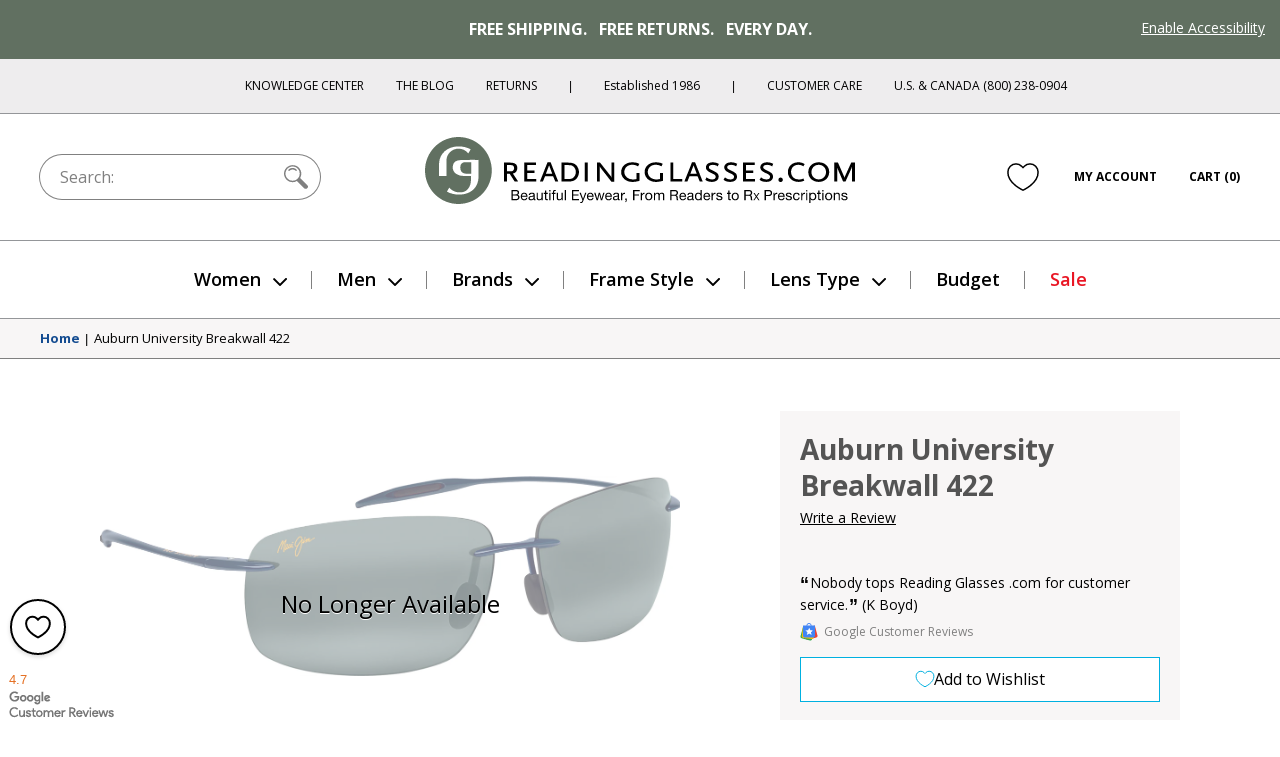

--- FILE ---
content_type: text/html; charset=utf-8
request_url: https://www.google.com/recaptcha/api2/anchor?ar=1&k=6Ld4ee4SAAAAAJYQd_bhDlTjVVFXK7N8ZoEs7nPL&co=aHR0cHM6Ly93d3cucmVhZGluZ2dsYXNzZXMuY29tOjQ0Mw..&hl=en&v=PoyoqOPhxBO7pBk68S4YbpHZ&size=normal&anchor-ms=20000&execute-ms=30000&cb=bms1s96hfht
body_size: 49202
content:
<!DOCTYPE HTML><html dir="ltr" lang="en"><head><meta http-equiv="Content-Type" content="text/html; charset=UTF-8">
<meta http-equiv="X-UA-Compatible" content="IE=edge">
<title>reCAPTCHA</title>
<style type="text/css">
/* cyrillic-ext */
@font-face {
  font-family: 'Roboto';
  font-style: normal;
  font-weight: 400;
  font-stretch: 100%;
  src: url(//fonts.gstatic.com/s/roboto/v48/KFO7CnqEu92Fr1ME7kSn66aGLdTylUAMa3GUBHMdazTgWw.woff2) format('woff2');
  unicode-range: U+0460-052F, U+1C80-1C8A, U+20B4, U+2DE0-2DFF, U+A640-A69F, U+FE2E-FE2F;
}
/* cyrillic */
@font-face {
  font-family: 'Roboto';
  font-style: normal;
  font-weight: 400;
  font-stretch: 100%;
  src: url(//fonts.gstatic.com/s/roboto/v48/KFO7CnqEu92Fr1ME7kSn66aGLdTylUAMa3iUBHMdazTgWw.woff2) format('woff2');
  unicode-range: U+0301, U+0400-045F, U+0490-0491, U+04B0-04B1, U+2116;
}
/* greek-ext */
@font-face {
  font-family: 'Roboto';
  font-style: normal;
  font-weight: 400;
  font-stretch: 100%;
  src: url(//fonts.gstatic.com/s/roboto/v48/KFO7CnqEu92Fr1ME7kSn66aGLdTylUAMa3CUBHMdazTgWw.woff2) format('woff2');
  unicode-range: U+1F00-1FFF;
}
/* greek */
@font-face {
  font-family: 'Roboto';
  font-style: normal;
  font-weight: 400;
  font-stretch: 100%;
  src: url(//fonts.gstatic.com/s/roboto/v48/KFO7CnqEu92Fr1ME7kSn66aGLdTylUAMa3-UBHMdazTgWw.woff2) format('woff2');
  unicode-range: U+0370-0377, U+037A-037F, U+0384-038A, U+038C, U+038E-03A1, U+03A3-03FF;
}
/* math */
@font-face {
  font-family: 'Roboto';
  font-style: normal;
  font-weight: 400;
  font-stretch: 100%;
  src: url(//fonts.gstatic.com/s/roboto/v48/KFO7CnqEu92Fr1ME7kSn66aGLdTylUAMawCUBHMdazTgWw.woff2) format('woff2');
  unicode-range: U+0302-0303, U+0305, U+0307-0308, U+0310, U+0312, U+0315, U+031A, U+0326-0327, U+032C, U+032F-0330, U+0332-0333, U+0338, U+033A, U+0346, U+034D, U+0391-03A1, U+03A3-03A9, U+03B1-03C9, U+03D1, U+03D5-03D6, U+03F0-03F1, U+03F4-03F5, U+2016-2017, U+2034-2038, U+203C, U+2040, U+2043, U+2047, U+2050, U+2057, U+205F, U+2070-2071, U+2074-208E, U+2090-209C, U+20D0-20DC, U+20E1, U+20E5-20EF, U+2100-2112, U+2114-2115, U+2117-2121, U+2123-214F, U+2190, U+2192, U+2194-21AE, U+21B0-21E5, U+21F1-21F2, U+21F4-2211, U+2213-2214, U+2216-22FF, U+2308-230B, U+2310, U+2319, U+231C-2321, U+2336-237A, U+237C, U+2395, U+239B-23B7, U+23D0, U+23DC-23E1, U+2474-2475, U+25AF, U+25B3, U+25B7, U+25BD, U+25C1, U+25CA, U+25CC, U+25FB, U+266D-266F, U+27C0-27FF, U+2900-2AFF, U+2B0E-2B11, U+2B30-2B4C, U+2BFE, U+3030, U+FF5B, U+FF5D, U+1D400-1D7FF, U+1EE00-1EEFF;
}
/* symbols */
@font-face {
  font-family: 'Roboto';
  font-style: normal;
  font-weight: 400;
  font-stretch: 100%;
  src: url(//fonts.gstatic.com/s/roboto/v48/KFO7CnqEu92Fr1ME7kSn66aGLdTylUAMaxKUBHMdazTgWw.woff2) format('woff2');
  unicode-range: U+0001-000C, U+000E-001F, U+007F-009F, U+20DD-20E0, U+20E2-20E4, U+2150-218F, U+2190, U+2192, U+2194-2199, U+21AF, U+21E6-21F0, U+21F3, U+2218-2219, U+2299, U+22C4-22C6, U+2300-243F, U+2440-244A, U+2460-24FF, U+25A0-27BF, U+2800-28FF, U+2921-2922, U+2981, U+29BF, U+29EB, U+2B00-2BFF, U+4DC0-4DFF, U+FFF9-FFFB, U+10140-1018E, U+10190-1019C, U+101A0, U+101D0-101FD, U+102E0-102FB, U+10E60-10E7E, U+1D2C0-1D2D3, U+1D2E0-1D37F, U+1F000-1F0FF, U+1F100-1F1AD, U+1F1E6-1F1FF, U+1F30D-1F30F, U+1F315, U+1F31C, U+1F31E, U+1F320-1F32C, U+1F336, U+1F378, U+1F37D, U+1F382, U+1F393-1F39F, U+1F3A7-1F3A8, U+1F3AC-1F3AF, U+1F3C2, U+1F3C4-1F3C6, U+1F3CA-1F3CE, U+1F3D4-1F3E0, U+1F3ED, U+1F3F1-1F3F3, U+1F3F5-1F3F7, U+1F408, U+1F415, U+1F41F, U+1F426, U+1F43F, U+1F441-1F442, U+1F444, U+1F446-1F449, U+1F44C-1F44E, U+1F453, U+1F46A, U+1F47D, U+1F4A3, U+1F4B0, U+1F4B3, U+1F4B9, U+1F4BB, U+1F4BF, U+1F4C8-1F4CB, U+1F4D6, U+1F4DA, U+1F4DF, U+1F4E3-1F4E6, U+1F4EA-1F4ED, U+1F4F7, U+1F4F9-1F4FB, U+1F4FD-1F4FE, U+1F503, U+1F507-1F50B, U+1F50D, U+1F512-1F513, U+1F53E-1F54A, U+1F54F-1F5FA, U+1F610, U+1F650-1F67F, U+1F687, U+1F68D, U+1F691, U+1F694, U+1F698, U+1F6AD, U+1F6B2, U+1F6B9-1F6BA, U+1F6BC, U+1F6C6-1F6CF, U+1F6D3-1F6D7, U+1F6E0-1F6EA, U+1F6F0-1F6F3, U+1F6F7-1F6FC, U+1F700-1F7FF, U+1F800-1F80B, U+1F810-1F847, U+1F850-1F859, U+1F860-1F887, U+1F890-1F8AD, U+1F8B0-1F8BB, U+1F8C0-1F8C1, U+1F900-1F90B, U+1F93B, U+1F946, U+1F984, U+1F996, U+1F9E9, U+1FA00-1FA6F, U+1FA70-1FA7C, U+1FA80-1FA89, U+1FA8F-1FAC6, U+1FACE-1FADC, U+1FADF-1FAE9, U+1FAF0-1FAF8, U+1FB00-1FBFF;
}
/* vietnamese */
@font-face {
  font-family: 'Roboto';
  font-style: normal;
  font-weight: 400;
  font-stretch: 100%;
  src: url(//fonts.gstatic.com/s/roboto/v48/KFO7CnqEu92Fr1ME7kSn66aGLdTylUAMa3OUBHMdazTgWw.woff2) format('woff2');
  unicode-range: U+0102-0103, U+0110-0111, U+0128-0129, U+0168-0169, U+01A0-01A1, U+01AF-01B0, U+0300-0301, U+0303-0304, U+0308-0309, U+0323, U+0329, U+1EA0-1EF9, U+20AB;
}
/* latin-ext */
@font-face {
  font-family: 'Roboto';
  font-style: normal;
  font-weight: 400;
  font-stretch: 100%;
  src: url(//fonts.gstatic.com/s/roboto/v48/KFO7CnqEu92Fr1ME7kSn66aGLdTylUAMa3KUBHMdazTgWw.woff2) format('woff2');
  unicode-range: U+0100-02BA, U+02BD-02C5, U+02C7-02CC, U+02CE-02D7, U+02DD-02FF, U+0304, U+0308, U+0329, U+1D00-1DBF, U+1E00-1E9F, U+1EF2-1EFF, U+2020, U+20A0-20AB, U+20AD-20C0, U+2113, U+2C60-2C7F, U+A720-A7FF;
}
/* latin */
@font-face {
  font-family: 'Roboto';
  font-style: normal;
  font-weight: 400;
  font-stretch: 100%;
  src: url(//fonts.gstatic.com/s/roboto/v48/KFO7CnqEu92Fr1ME7kSn66aGLdTylUAMa3yUBHMdazQ.woff2) format('woff2');
  unicode-range: U+0000-00FF, U+0131, U+0152-0153, U+02BB-02BC, U+02C6, U+02DA, U+02DC, U+0304, U+0308, U+0329, U+2000-206F, U+20AC, U+2122, U+2191, U+2193, U+2212, U+2215, U+FEFF, U+FFFD;
}
/* cyrillic-ext */
@font-face {
  font-family: 'Roboto';
  font-style: normal;
  font-weight: 500;
  font-stretch: 100%;
  src: url(//fonts.gstatic.com/s/roboto/v48/KFO7CnqEu92Fr1ME7kSn66aGLdTylUAMa3GUBHMdazTgWw.woff2) format('woff2');
  unicode-range: U+0460-052F, U+1C80-1C8A, U+20B4, U+2DE0-2DFF, U+A640-A69F, U+FE2E-FE2F;
}
/* cyrillic */
@font-face {
  font-family: 'Roboto';
  font-style: normal;
  font-weight: 500;
  font-stretch: 100%;
  src: url(//fonts.gstatic.com/s/roboto/v48/KFO7CnqEu92Fr1ME7kSn66aGLdTylUAMa3iUBHMdazTgWw.woff2) format('woff2');
  unicode-range: U+0301, U+0400-045F, U+0490-0491, U+04B0-04B1, U+2116;
}
/* greek-ext */
@font-face {
  font-family: 'Roboto';
  font-style: normal;
  font-weight: 500;
  font-stretch: 100%;
  src: url(//fonts.gstatic.com/s/roboto/v48/KFO7CnqEu92Fr1ME7kSn66aGLdTylUAMa3CUBHMdazTgWw.woff2) format('woff2');
  unicode-range: U+1F00-1FFF;
}
/* greek */
@font-face {
  font-family: 'Roboto';
  font-style: normal;
  font-weight: 500;
  font-stretch: 100%;
  src: url(//fonts.gstatic.com/s/roboto/v48/KFO7CnqEu92Fr1ME7kSn66aGLdTylUAMa3-UBHMdazTgWw.woff2) format('woff2');
  unicode-range: U+0370-0377, U+037A-037F, U+0384-038A, U+038C, U+038E-03A1, U+03A3-03FF;
}
/* math */
@font-face {
  font-family: 'Roboto';
  font-style: normal;
  font-weight: 500;
  font-stretch: 100%;
  src: url(//fonts.gstatic.com/s/roboto/v48/KFO7CnqEu92Fr1ME7kSn66aGLdTylUAMawCUBHMdazTgWw.woff2) format('woff2');
  unicode-range: U+0302-0303, U+0305, U+0307-0308, U+0310, U+0312, U+0315, U+031A, U+0326-0327, U+032C, U+032F-0330, U+0332-0333, U+0338, U+033A, U+0346, U+034D, U+0391-03A1, U+03A3-03A9, U+03B1-03C9, U+03D1, U+03D5-03D6, U+03F0-03F1, U+03F4-03F5, U+2016-2017, U+2034-2038, U+203C, U+2040, U+2043, U+2047, U+2050, U+2057, U+205F, U+2070-2071, U+2074-208E, U+2090-209C, U+20D0-20DC, U+20E1, U+20E5-20EF, U+2100-2112, U+2114-2115, U+2117-2121, U+2123-214F, U+2190, U+2192, U+2194-21AE, U+21B0-21E5, U+21F1-21F2, U+21F4-2211, U+2213-2214, U+2216-22FF, U+2308-230B, U+2310, U+2319, U+231C-2321, U+2336-237A, U+237C, U+2395, U+239B-23B7, U+23D0, U+23DC-23E1, U+2474-2475, U+25AF, U+25B3, U+25B7, U+25BD, U+25C1, U+25CA, U+25CC, U+25FB, U+266D-266F, U+27C0-27FF, U+2900-2AFF, U+2B0E-2B11, U+2B30-2B4C, U+2BFE, U+3030, U+FF5B, U+FF5D, U+1D400-1D7FF, U+1EE00-1EEFF;
}
/* symbols */
@font-face {
  font-family: 'Roboto';
  font-style: normal;
  font-weight: 500;
  font-stretch: 100%;
  src: url(//fonts.gstatic.com/s/roboto/v48/KFO7CnqEu92Fr1ME7kSn66aGLdTylUAMaxKUBHMdazTgWw.woff2) format('woff2');
  unicode-range: U+0001-000C, U+000E-001F, U+007F-009F, U+20DD-20E0, U+20E2-20E4, U+2150-218F, U+2190, U+2192, U+2194-2199, U+21AF, U+21E6-21F0, U+21F3, U+2218-2219, U+2299, U+22C4-22C6, U+2300-243F, U+2440-244A, U+2460-24FF, U+25A0-27BF, U+2800-28FF, U+2921-2922, U+2981, U+29BF, U+29EB, U+2B00-2BFF, U+4DC0-4DFF, U+FFF9-FFFB, U+10140-1018E, U+10190-1019C, U+101A0, U+101D0-101FD, U+102E0-102FB, U+10E60-10E7E, U+1D2C0-1D2D3, U+1D2E0-1D37F, U+1F000-1F0FF, U+1F100-1F1AD, U+1F1E6-1F1FF, U+1F30D-1F30F, U+1F315, U+1F31C, U+1F31E, U+1F320-1F32C, U+1F336, U+1F378, U+1F37D, U+1F382, U+1F393-1F39F, U+1F3A7-1F3A8, U+1F3AC-1F3AF, U+1F3C2, U+1F3C4-1F3C6, U+1F3CA-1F3CE, U+1F3D4-1F3E0, U+1F3ED, U+1F3F1-1F3F3, U+1F3F5-1F3F7, U+1F408, U+1F415, U+1F41F, U+1F426, U+1F43F, U+1F441-1F442, U+1F444, U+1F446-1F449, U+1F44C-1F44E, U+1F453, U+1F46A, U+1F47D, U+1F4A3, U+1F4B0, U+1F4B3, U+1F4B9, U+1F4BB, U+1F4BF, U+1F4C8-1F4CB, U+1F4D6, U+1F4DA, U+1F4DF, U+1F4E3-1F4E6, U+1F4EA-1F4ED, U+1F4F7, U+1F4F9-1F4FB, U+1F4FD-1F4FE, U+1F503, U+1F507-1F50B, U+1F50D, U+1F512-1F513, U+1F53E-1F54A, U+1F54F-1F5FA, U+1F610, U+1F650-1F67F, U+1F687, U+1F68D, U+1F691, U+1F694, U+1F698, U+1F6AD, U+1F6B2, U+1F6B9-1F6BA, U+1F6BC, U+1F6C6-1F6CF, U+1F6D3-1F6D7, U+1F6E0-1F6EA, U+1F6F0-1F6F3, U+1F6F7-1F6FC, U+1F700-1F7FF, U+1F800-1F80B, U+1F810-1F847, U+1F850-1F859, U+1F860-1F887, U+1F890-1F8AD, U+1F8B0-1F8BB, U+1F8C0-1F8C1, U+1F900-1F90B, U+1F93B, U+1F946, U+1F984, U+1F996, U+1F9E9, U+1FA00-1FA6F, U+1FA70-1FA7C, U+1FA80-1FA89, U+1FA8F-1FAC6, U+1FACE-1FADC, U+1FADF-1FAE9, U+1FAF0-1FAF8, U+1FB00-1FBFF;
}
/* vietnamese */
@font-face {
  font-family: 'Roboto';
  font-style: normal;
  font-weight: 500;
  font-stretch: 100%;
  src: url(//fonts.gstatic.com/s/roboto/v48/KFO7CnqEu92Fr1ME7kSn66aGLdTylUAMa3OUBHMdazTgWw.woff2) format('woff2');
  unicode-range: U+0102-0103, U+0110-0111, U+0128-0129, U+0168-0169, U+01A0-01A1, U+01AF-01B0, U+0300-0301, U+0303-0304, U+0308-0309, U+0323, U+0329, U+1EA0-1EF9, U+20AB;
}
/* latin-ext */
@font-face {
  font-family: 'Roboto';
  font-style: normal;
  font-weight: 500;
  font-stretch: 100%;
  src: url(//fonts.gstatic.com/s/roboto/v48/KFO7CnqEu92Fr1ME7kSn66aGLdTylUAMa3KUBHMdazTgWw.woff2) format('woff2');
  unicode-range: U+0100-02BA, U+02BD-02C5, U+02C7-02CC, U+02CE-02D7, U+02DD-02FF, U+0304, U+0308, U+0329, U+1D00-1DBF, U+1E00-1E9F, U+1EF2-1EFF, U+2020, U+20A0-20AB, U+20AD-20C0, U+2113, U+2C60-2C7F, U+A720-A7FF;
}
/* latin */
@font-face {
  font-family: 'Roboto';
  font-style: normal;
  font-weight: 500;
  font-stretch: 100%;
  src: url(//fonts.gstatic.com/s/roboto/v48/KFO7CnqEu92Fr1ME7kSn66aGLdTylUAMa3yUBHMdazQ.woff2) format('woff2');
  unicode-range: U+0000-00FF, U+0131, U+0152-0153, U+02BB-02BC, U+02C6, U+02DA, U+02DC, U+0304, U+0308, U+0329, U+2000-206F, U+20AC, U+2122, U+2191, U+2193, U+2212, U+2215, U+FEFF, U+FFFD;
}
/* cyrillic-ext */
@font-face {
  font-family: 'Roboto';
  font-style: normal;
  font-weight: 900;
  font-stretch: 100%;
  src: url(//fonts.gstatic.com/s/roboto/v48/KFO7CnqEu92Fr1ME7kSn66aGLdTylUAMa3GUBHMdazTgWw.woff2) format('woff2');
  unicode-range: U+0460-052F, U+1C80-1C8A, U+20B4, U+2DE0-2DFF, U+A640-A69F, U+FE2E-FE2F;
}
/* cyrillic */
@font-face {
  font-family: 'Roboto';
  font-style: normal;
  font-weight: 900;
  font-stretch: 100%;
  src: url(//fonts.gstatic.com/s/roboto/v48/KFO7CnqEu92Fr1ME7kSn66aGLdTylUAMa3iUBHMdazTgWw.woff2) format('woff2');
  unicode-range: U+0301, U+0400-045F, U+0490-0491, U+04B0-04B1, U+2116;
}
/* greek-ext */
@font-face {
  font-family: 'Roboto';
  font-style: normal;
  font-weight: 900;
  font-stretch: 100%;
  src: url(//fonts.gstatic.com/s/roboto/v48/KFO7CnqEu92Fr1ME7kSn66aGLdTylUAMa3CUBHMdazTgWw.woff2) format('woff2');
  unicode-range: U+1F00-1FFF;
}
/* greek */
@font-face {
  font-family: 'Roboto';
  font-style: normal;
  font-weight: 900;
  font-stretch: 100%;
  src: url(//fonts.gstatic.com/s/roboto/v48/KFO7CnqEu92Fr1ME7kSn66aGLdTylUAMa3-UBHMdazTgWw.woff2) format('woff2');
  unicode-range: U+0370-0377, U+037A-037F, U+0384-038A, U+038C, U+038E-03A1, U+03A3-03FF;
}
/* math */
@font-face {
  font-family: 'Roboto';
  font-style: normal;
  font-weight: 900;
  font-stretch: 100%;
  src: url(//fonts.gstatic.com/s/roboto/v48/KFO7CnqEu92Fr1ME7kSn66aGLdTylUAMawCUBHMdazTgWw.woff2) format('woff2');
  unicode-range: U+0302-0303, U+0305, U+0307-0308, U+0310, U+0312, U+0315, U+031A, U+0326-0327, U+032C, U+032F-0330, U+0332-0333, U+0338, U+033A, U+0346, U+034D, U+0391-03A1, U+03A3-03A9, U+03B1-03C9, U+03D1, U+03D5-03D6, U+03F0-03F1, U+03F4-03F5, U+2016-2017, U+2034-2038, U+203C, U+2040, U+2043, U+2047, U+2050, U+2057, U+205F, U+2070-2071, U+2074-208E, U+2090-209C, U+20D0-20DC, U+20E1, U+20E5-20EF, U+2100-2112, U+2114-2115, U+2117-2121, U+2123-214F, U+2190, U+2192, U+2194-21AE, U+21B0-21E5, U+21F1-21F2, U+21F4-2211, U+2213-2214, U+2216-22FF, U+2308-230B, U+2310, U+2319, U+231C-2321, U+2336-237A, U+237C, U+2395, U+239B-23B7, U+23D0, U+23DC-23E1, U+2474-2475, U+25AF, U+25B3, U+25B7, U+25BD, U+25C1, U+25CA, U+25CC, U+25FB, U+266D-266F, U+27C0-27FF, U+2900-2AFF, U+2B0E-2B11, U+2B30-2B4C, U+2BFE, U+3030, U+FF5B, U+FF5D, U+1D400-1D7FF, U+1EE00-1EEFF;
}
/* symbols */
@font-face {
  font-family: 'Roboto';
  font-style: normal;
  font-weight: 900;
  font-stretch: 100%;
  src: url(//fonts.gstatic.com/s/roboto/v48/KFO7CnqEu92Fr1ME7kSn66aGLdTylUAMaxKUBHMdazTgWw.woff2) format('woff2');
  unicode-range: U+0001-000C, U+000E-001F, U+007F-009F, U+20DD-20E0, U+20E2-20E4, U+2150-218F, U+2190, U+2192, U+2194-2199, U+21AF, U+21E6-21F0, U+21F3, U+2218-2219, U+2299, U+22C4-22C6, U+2300-243F, U+2440-244A, U+2460-24FF, U+25A0-27BF, U+2800-28FF, U+2921-2922, U+2981, U+29BF, U+29EB, U+2B00-2BFF, U+4DC0-4DFF, U+FFF9-FFFB, U+10140-1018E, U+10190-1019C, U+101A0, U+101D0-101FD, U+102E0-102FB, U+10E60-10E7E, U+1D2C0-1D2D3, U+1D2E0-1D37F, U+1F000-1F0FF, U+1F100-1F1AD, U+1F1E6-1F1FF, U+1F30D-1F30F, U+1F315, U+1F31C, U+1F31E, U+1F320-1F32C, U+1F336, U+1F378, U+1F37D, U+1F382, U+1F393-1F39F, U+1F3A7-1F3A8, U+1F3AC-1F3AF, U+1F3C2, U+1F3C4-1F3C6, U+1F3CA-1F3CE, U+1F3D4-1F3E0, U+1F3ED, U+1F3F1-1F3F3, U+1F3F5-1F3F7, U+1F408, U+1F415, U+1F41F, U+1F426, U+1F43F, U+1F441-1F442, U+1F444, U+1F446-1F449, U+1F44C-1F44E, U+1F453, U+1F46A, U+1F47D, U+1F4A3, U+1F4B0, U+1F4B3, U+1F4B9, U+1F4BB, U+1F4BF, U+1F4C8-1F4CB, U+1F4D6, U+1F4DA, U+1F4DF, U+1F4E3-1F4E6, U+1F4EA-1F4ED, U+1F4F7, U+1F4F9-1F4FB, U+1F4FD-1F4FE, U+1F503, U+1F507-1F50B, U+1F50D, U+1F512-1F513, U+1F53E-1F54A, U+1F54F-1F5FA, U+1F610, U+1F650-1F67F, U+1F687, U+1F68D, U+1F691, U+1F694, U+1F698, U+1F6AD, U+1F6B2, U+1F6B9-1F6BA, U+1F6BC, U+1F6C6-1F6CF, U+1F6D3-1F6D7, U+1F6E0-1F6EA, U+1F6F0-1F6F3, U+1F6F7-1F6FC, U+1F700-1F7FF, U+1F800-1F80B, U+1F810-1F847, U+1F850-1F859, U+1F860-1F887, U+1F890-1F8AD, U+1F8B0-1F8BB, U+1F8C0-1F8C1, U+1F900-1F90B, U+1F93B, U+1F946, U+1F984, U+1F996, U+1F9E9, U+1FA00-1FA6F, U+1FA70-1FA7C, U+1FA80-1FA89, U+1FA8F-1FAC6, U+1FACE-1FADC, U+1FADF-1FAE9, U+1FAF0-1FAF8, U+1FB00-1FBFF;
}
/* vietnamese */
@font-face {
  font-family: 'Roboto';
  font-style: normal;
  font-weight: 900;
  font-stretch: 100%;
  src: url(//fonts.gstatic.com/s/roboto/v48/KFO7CnqEu92Fr1ME7kSn66aGLdTylUAMa3OUBHMdazTgWw.woff2) format('woff2');
  unicode-range: U+0102-0103, U+0110-0111, U+0128-0129, U+0168-0169, U+01A0-01A1, U+01AF-01B0, U+0300-0301, U+0303-0304, U+0308-0309, U+0323, U+0329, U+1EA0-1EF9, U+20AB;
}
/* latin-ext */
@font-face {
  font-family: 'Roboto';
  font-style: normal;
  font-weight: 900;
  font-stretch: 100%;
  src: url(//fonts.gstatic.com/s/roboto/v48/KFO7CnqEu92Fr1ME7kSn66aGLdTylUAMa3KUBHMdazTgWw.woff2) format('woff2');
  unicode-range: U+0100-02BA, U+02BD-02C5, U+02C7-02CC, U+02CE-02D7, U+02DD-02FF, U+0304, U+0308, U+0329, U+1D00-1DBF, U+1E00-1E9F, U+1EF2-1EFF, U+2020, U+20A0-20AB, U+20AD-20C0, U+2113, U+2C60-2C7F, U+A720-A7FF;
}
/* latin */
@font-face {
  font-family: 'Roboto';
  font-style: normal;
  font-weight: 900;
  font-stretch: 100%;
  src: url(//fonts.gstatic.com/s/roboto/v48/KFO7CnqEu92Fr1ME7kSn66aGLdTylUAMa3yUBHMdazQ.woff2) format('woff2');
  unicode-range: U+0000-00FF, U+0131, U+0152-0153, U+02BB-02BC, U+02C6, U+02DA, U+02DC, U+0304, U+0308, U+0329, U+2000-206F, U+20AC, U+2122, U+2191, U+2193, U+2212, U+2215, U+FEFF, U+FFFD;
}

</style>
<link rel="stylesheet" type="text/css" href="https://www.gstatic.com/recaptcha/releases/PoyoqOPhxBO7pBk68S4YbpHZ/styles__ltr.css">
<script nonce="1wCBp4VFB5VsnDqrfp_k4g" type="text/javascript">window['__recaptcha_api'] = 'https://www.google.com/recaptcha/api2/';</script>
<script type="text/javascript" src="https://www.gstatic.com/recaptcha/releases/PoyoqOPhxBO7pBk68S4YbpHZ/recaptcha__en.js" nonce="1wCBp4VFB5VsnDqrfp_k4g">
      
    </script></head>
<body><div id="rc-anchor-alert" class="rc-anchor-alert"></div>
<input type="hidden" id="recaptcha-token" value="[base64]">
<script type="text/javascript" nonce="1wCBp4VFB5VsnDqrfp_k4g">
      recaptcha.anchor.Main.init("[\x22ainput\x22,[\x22bgdata\x22,\x22\x22,\[base64]/[base64]/[base64]/KE4oMTI0LHYsdi5HKSxMWihsLHYpKTpOKDEyNCx2LGwpLFYpLHYpLFQpKSxGKDE3MSx2KX0scjc9ZnVuY3Rpb24obCl7cmV0dXJuIGx9LEM9ZnVuY3Rpb24obCxWLHYpe04odixsLFYpLFZbYWtdPTI3OTZ9LG49ZnVuY3Rpb24obCxWKXtWLlg9KChWLlg/[base64]/[base64]/[base64]/[base64]/[base64]/[base64]/[base64]/[base64]/[base64]/[base64]/[base64]\\u003d\x22,\[base64]\x22,\x22w5V/Nh1DwpnDq07DjMOyZcOfw5glwpdaO8OobsOOwqMtw5wkeg/DuBNIw5vCjg8sw4EYMh/[base64]/[base64]/[base64]/ccKLwpnDnsO1SkMjwo9GKsKQWMOZCMORCcOtLcOXwqzDucOeEnfCgS8+w4zCisKwcMKJw6ZYw5zDrMOFIWRDZMO2w7bCisO1SgwdfsORw55SwpbDi1jCvMO5wqN5XcKhccO+G8KOwprCkMO9cE1Ww6Ycw6AxwqvCkAjDh8KeF8Otw6/Dvgw+woV/wql8wpVzwpLDnQLDh3LClSx6w4rCmMOhw5zDulHCrMOUw5XDhGjCuQDCoxfDp8OtZmLCkDbDn8OowrzCtcKcaMKubcKZIsOlGsOawpPCj8O8wprClEcVDgNcelh6QsKzMMKyw5/DhcONwqh5wrfDm2Y/EMKRSCwVHMOoV2BGw5QYwoMHFsK2VMO7OsKpLMOfXcKmwo8HSFrDm8OVw5wySsK6wotOw73CtGTCpsOIw6/CgMO1w6bDs8OZw44gwop6UMOYwqJnKT7DpsOHCMKmwoU1wqnDs0PCkMKFw6DDgA7Cl8KDVREZw6nDvy8xXB9qOyd8RgRsw4zDrXBdPMOObMKZMDg3S8K/[base64]/[base64]/DrMOKw6YEwoPCilTDkzsEPTzCpl8wUsKLCMKUDsOgScOAEMO2YWLDscKGPsOxw57DjcK6EMKtw6VJCXPCp0LDuRzCjsKVw71rcXzCpjzDn30vw4gGw6wZw5gCdVV0wp8LGcOtw5ZlwpJ6PGXCscOBwqzDjcOXw7NBRzjDtE8tH8K/GcOswo4Cw6/CnsO2NcOYwpfDnXnDoDXClEjCunvDn8KCE0rDmBdpNXXCmcOuwrvDhMK1wqfCh8Ohwq/DtiJtQQlkwo3DnjdgcHUSCXscdMOtwobCrTIhwrPDgRNpwrdYSsKwHcO0wrDCi8OAWQnCv8KyDF8RwqbDlsOPATAYw4MlRcO0wpfCr8Omwroww59Ww4/[base64]/w5l+A8OXw47Ch2crw4HDq8KKw7lgwpnDuHDDtVDDtErCgcOBwpzDv37DisKRIsOPRz7CsMOJQsKvSlxXccOlfMOKw4/[base64]/Dp2cTEsKWTGfCl8K7ezwPT8OZw5nDpcOHMkxvw57DlR/Dr8KqwprCjMKlw6s/wq3CmBskw7R2wrtvw4MNWSvCocKrwooRwqNlN0IWwrQ0CMOVwqXDsStZH8OvUcKLEMKWw5nDi8ORJcO4NMKLw6rCoTvCtn3CtT/DtsKYw7vCsMOqMGPCrQBaecKawonCqkYGIylSOG90UcOSwrJ/FhkbPEZbw58QwoNQwq5rQcOxw5AfU8KVwoclwpXCmsOjJXYWHQPCpjobw7rCvMKSbGcMwrxVLcOCw43Chm3DsDsPw5oMEcOgC8KJP3HDvCTDk8OFwr/DisKDXCkhX1Vow40Hw7kmw6vDu8O5GmvCocKKw5NvNRtRwqBFw6LClMKgw5AKNcOTwp7DlAbDlg9vBsOiw5NoAcKmMUXCn8K4w7N7w7jCn8KDHgHDncOOwoEHw4Ypw6TCnSkuOcKeEi5JHEfCh8KAJDYIwqXDpsKGE8Olw5/CrRQQNcK2Y8OZw7rCknIpd3jCjxt+QsKhN8KSw6xMYTDCscO9MA1iXVdvXGFNLMObYnvDhxHCqR4jwofDvk5ew71/wpjCjHrDsCknC3/DgMKqRmPDq1oNw5jDvhnCocOHXcKbHFx/w6vDnErCunlewqXCucOaKMOXAsOgwonDosOQVU5fLnvCqsOoOjLDu8KHSMKyVMKMEQLCp15IwoPDni/CllDDlxInwo/Di8K0wpHDqkB7BMO6w5YlCyAmwphxw4wqAMOkw581wo5MBDV5wrhrT8Kyw7rDmsO5w4YidcOUw5jDq8O8wrx6Gg3CncK5R8K5Tj/DpwMfwrbDuxPCliR+wojCp8K2DMKFBBDCi8KPwoQdCMKQw57Clgt7wppHYMOVesK2wqPDn8OSa8KdwpREV8ODGMOLAjNEwojDu1fDrzrDq2rClkPCqWRBWWgmcnZywoLDiMOmwqk5dsKvZ8OPw5rDlHfDu8KnwooqW8KdZkpbw6EAw4gaE8OfIjBhw5xxH8KvTMKkSg/CvTlceMORcFXDjDFXesO5asO0w45PFMO8WsOBbsODw5owUxdNaR3CrWzCrGXCsVpjOwDDl8Kgw6/CoMOQYRvDpzjCtcKDw5rDkgbDpcOOw6lHcyzCsndIa37Ci8K6Z0dtw7/Cq8K5CGFgZ8KDZUPDusKkZkvDusO+w7JRaEVhFMOqH8KQHA0yLAXDvFTCmwwow6nDtsKrwrxAVyDChXNSEsKkw4/CsjfChF3ChcKFacKJwrUeBsK2OW5ew7FhGMOnNhxjw63Dmk4rYkRXw6nDhEQIw58gw7sOJ28MaMKJw4NPw7tLQsKrw5M/N8KUDMKiBinDr8OefihNw7vChcOSWQREHQHDt8Oxw5JUCHYVwo4Jw7jDnMKeKMOmw70Vw6PDsXXDscK0woLDn8O3dcOHfsOBwp/DjMK7eMOmT8O3wqDCnzbCvUrDsBFZDHTDl8OXw6zDgBfDqsOXwogCw6XCvGQ7w7LCpic+dMK7UnDDmWPDkGfDuifCj8KCw5kwQMKNTcO9FMOvE8OEwoDDiMK3w5VBwpJVw6RkeE/[base64]/LMKhAcOKwoAhwqHClSzCucKiwoDDnMOkw4smw5nDh8KxNQBfw5HCgsOCwowyTMOaRiQcwpt2R0LDtcOnw6xzXcOAdAtdw5fCk314cl4nHsKIwqHCskNmw7pydsKZHcKmwrHDn2bCpBbCtsOZR8OTUD/Ck8KkwpPChxQVw4hWwrY6FsKPw4Y1VBHCkXAObABNSMK+wpvCpRFrTwYewqnCqsORZcOVwoLDgHDDl0bCocOBwowHGhlyw4UdOcKGGsO3w4vDqnAOWsKzwrVFTcOewrfCpD/DpnTDgXgOaMOsw6sYwoh/[base64]/DpD3CsUjDmcOJHMK1w7XDjy3DlMODSDnDvyFdw7YTbMKkwpbDv8OJCsOWwqfCoMOjAGbDn2jCkAvDpnvDhS8Vw7MzbcOVQMKbw6ohRsK2wrfDusKjw7gJU2/[base64]/w5F7w5Zzwr5Uwr82w7wKI8OjJQU3wqfCnMKfw5fDpMK6OxQFwpPCgMOZw5ZEVAbDlsOvwqYwcsKWWilyJMKkJAZ2w7VxHcO1CWhwYcKfwr10KMKqYz3Ci3Rew41zwpvDtcOVwo7ChHnCncKYI8KZwp/CucKoPAXDicKlwqDCvUDCtnEBw5LDmxgSw5lURD7CjMKdwrjDr2XCiUzClMKmw55Yw60Ow4Aiwos4w4HDsTw8L8OLTMOlwr/DoSlRw7ojwqIlMsOCwrvCqDLCv8KzSsOnW8KuworDk1vDhExEwrTCtMOpw59FwoVPw7LCoMO9aATDjGd4M2zCjBHCrg/[base64]/DpW0NJsOmw5shw7bCli0/fMKhw606wrPDs8Ktw71dw5pFDQB3wpkzCALDrMKEwqcIwrLDvTsnwrFBaCRNVm/Cr0RvwpDCq8KQUMKqDcOKawbCiMKVw6rDoMKkw5NewqwUPC7CkCnDiTc7wrHCiGN9czfDuxl/DEA4w4XCi8KCw5Z2w5DCrsOaBMOEO8KhI8KNIEVWwpjDrDjCmxbCpzLCrUDCl8KYIMOJA3YYGgtmN8Ofw5Frw5x4QcKFwo3DrSgBCzsgw5HCvjEufDnCnBQbwqLDnhIYCMOlccOsw4fCmURTwqJvw7/ChMK1w5/CqwdGw5xew7dOw4XDsjh4wokrQyNLwpMQSMOhw57Dh2Ulw7sELsOjwo/[base64]/DosO5w4h2wpZ6N8OqQsKMCSHCoMKIw7omdMKCw7g1w4HCiBLDi8KpOjDCvwkKYyzDvcOBbsKVwpoaw4TCnsKAw4TClcK6RMOPwq9Vw7XCo2nCqsOSwpTDs8Kawqswwq1sfH9hwo4sbMOGEcO/woMdw7fCvsKQw4hgGHHCp8O5w4jCpibDhcK+P8O7w7bDksKhw4rCgsO0w5LDjARGeW02XMOCTQnCuSXCgHtXREYwD8KBw5/[base64]/DsMOGwptyw6NrLE5fw4bCozYeGsOewokxwqTCt8K2N00Jw6rDuhxjwpHDi0VtOUPDqlPDlsOXFV4Nw7nCocO7wr8nw7PDhmDDnzfCklTCoyEMJxnDlMO2w49bAcK7OjxPw4tNw7kfwqbDlDNXOcKYw6PCmMKSwrPDpcK6Z8KENcOJCsO1YcK/A8KIw53Cl8OMPsKYZzFbwr7CgMKEMsKrasOAXQXDhhXCmsOfwrzDksKpHz8Lw4nDvsODwrxUw5bCgsO5w5TDhMKfPnHDr0rCtk/Dh0HCocKCKWrDtFMpWcO8w65JK8ObbsKhw5dYw6bDi1jDmDojw7DCoMOZw4MHRMKYMS8SB8OuA1DCnAPDgcKYQj4DWMKhaz4mwoFiYUnDt3sJFlLCtMOQwooqD2fChXbCgFbDuAYVw65Zw7/DvsKaw4PCmsKKw6DDpVHCjMO9G0LClsKtBsKhwrN4JcKCV8Kvw4Bow6N4ChXDqjbDrWsgMMKLDGzDmxTDjV9ZbjJuwr5fw4R2w4AXw5/DsTbDjsKxw51WZMKgIlnCuCoJwqbDiMOZUH4KYMO9HsOmb2DDrsOXFS9hw6QHOMKFT8KxOVdnBsOnw4vDhEZQwrcAworCuiTCmgXCk2MtPljDuMOuwpXCkMOIcBrDg8KqVCI5QE8Lw5/DlsKKT8KTaALCtMOiRlVPWn0fw7wkf8KowrzCrsOGwqJvacKjDWIIw4rCiTkEKcOpwqDCqAo/aS0/w63DgsOZdcObwq/[base64]/[base64]/[base64]/DusOmRcOfb8OQw7nCscK3cXs5wp/CtsKsJMOAZ8K9wpbCtcOFw553E3UlQMKoWxBAMFsqw6PCjcK0aVNURmR6OsKtwo9tw59iw4ASwrkpw7LCj2wfJ8OuwrUodMOxw4jDhiETw6/DmW/CrcKmdl/CvsOIei04w4hbw5BUw6ZvdcKXV8OaC17CocOnPsKNZStGesONwq9qw7JlLsK/b2IHw4bCmU4iWsKWaFPCiUTCv8KMwq3Cs3doSsKgMsKODjLDgcO2EyfCksO9UU3CtcKUGlTDmMKqeB7CijDChCHCuynCjnHDgmUHwoLCnsOZW8KHw5Y1wqdZwrjCh8OSDEVzPw94wpzDjsKjw7sDwojCoErCtTcQL2HCrMKmRz/DmcKRN0PDrMOESnHDhCjDlsKYDGfCuRzDqcO5wqUsbcOwJF1kw6Vvwp7Cm8Ksw6JDWCAUw4DCvcKZHcOxw4nCi8OUwqEkwpAJPUdlfR/CncO5cTzCm8KCwqXCh2fCkk3CpcKtAMKSw49Cw7fCsnhzHzAJw7XDsD/DhsKzwqPDkmkJwpVBw75KasO/wonDssOsIcKWwrtFw5haw7Y0QXhaHTzCkVLDrFvDqsO4PMKwCS4Cw59oLcKzXApbw5DDhsKaQGrCn8KIGkFHY8K0bsO1DWXDl2URw6ZvA3LDiDQdF3HCu8K1HMOBwp7Dn1Ytw7gzw6MRw67Dt2FYwp/Cr8OgwqNmwpDDj8ODw5M/[base64]/[base64]/[base64]/wonDl8KyBE0mw6XDmi1bGsKhwrAkdhHCkRAjw6MfJH5uw6DCgmZkwpHCnMOwf8KzwojCugbDm04LwofDhg9yUxwALATCmmFOM8OkIw7DhsOYw5Rdbj9EwosrwpgiMAzCosKceFhgSmQlwq/DqsOqTxPDsUrDmF9HQsKMacOuwoEWw7rDh8OFw7PDicKGw50uOsOpwodNAsOew6nCrVnDl8KNwrHCvGBUw5vCgEvCrBzCg8OcTDTDrG8dw47ChxMZwp/DkMKhw7/DshfDu8OQw5lcw4LDpWDCrcKgDwwEw5jCihjDpcKsZ8KjYsOzZyjCjHlXWsKsQsOlOhjCksOAw69YWWfDqEN1XMKjw7HCnMKqKcOmOMOCPMK+w7HCgVbCo0/DtcKEdsO6wodawprCghhYbWbDmTnChmZfDV1MwqjDpGbDv8O/awjDg8KtTsKqD8O/f1XDlsKXwoDDm8O1KGPDkD/Crys1w6vCm8Khw6TCrMKhwo56YyzCncKww6tRc8ORwrzDhDPDmMK7wpHDn0wtUsKNwoBgUsKmw5PDqyZ0FkjDnXE+w7fDvcK2w5wYagTCthVcw4PChVs/CnjDjnlVRcOUwp1FOcKFTzJPwojCr8Ksw43CnsOuw5/Csi/Dp8Otwr7Dj3/DmcOHwrXCosK0w6xZSTLDiMKSw4zDssOHOhk1B3PDocOQw5UYVMOpfsOlw4ZmesKiw719wrfCosOlw7/[base64]/CtsK6TsKSVggpw7wVPMKEwr7DhcK8Y0jDqUZUw7hgw6TDv8OMQ2vDtcOoLXrCqsKMwq/Ds8Osw77CscKza8OvM2HDvcK4I8KdwowWaB/Dt8OuwrUGUsKmwpvDvTolXMOGVMKfwrHDqMK7Ij7DqcKeHsKlw4nDvinCkD7DocOuSzM1wqXDqsO0fQ8TwoVNwpYmQMOEw7BgCsKjwqXDrh3CpwYcD8Kkw6zDsH1vw6XDvXxHw4IWwrIYw5B+ChjDtUbCvR/DgcKUbsO7IMOhw5nCkcKowq4/wr/[base64]/DvsKGORHCkHTCicOYRMK8eV3DpsO+wpDDtsOYclbDsV06wos1wp3CgAsPwrcUdVrCisKCOMOVwpnCoxpwwqBneGfCgCTCpVA2Z8ODcAfDjgjCkVHDusKhd8O4VEfDlMKWMSQUbMKGe1bCicKrSMOjMsOjwoVITinClsKBJsOuQcOvwrbDlcKswoTDqEPCu0dfEsOTYm/DnsKDwrQWwqTCscKewrvClyEcw6AwwqnCskjDpyNRPi1PTMO1w5XDlMO8NMORWMOuVsOyViJ4eTluJ8Kdwq5rZADDkcK/wrrCmlghw4/CjlBXNsKMZjHDmsKww7nCo8OHcTs+CcKCNybCh1Ilwp/CusOSIcKNw7DDjR7DpyHDnzTCjxvCrcO7wqDDo8Ksw6pww73Ds0HClMKLCl0sw7U+wpHCocOawoHCr8KBwpM9w4XCrcKpA0zDoETCtwklIsONRMKHPj0ibjjDhU5kwqRowpTCqm0EwqBsw51kPU7DlcKzwq3ChMOsa8KmTMKISk/Cs1vCnEvDvcKqbiDDgMOFHQlawpPCh1TDiMKYwr/DuG/DkRwvw7cDEMOKaEwSwocuGBnCgsKvw4FOw5MzIw7DhFZAwrAWwoPDjEnDmcKqw75xOhjDjxbCq8KhAsK3w4prw4E5HMOtwr/Com7DuljDicOvZcKEaGXDnj8GA8OIHywhw4TCqMORUR/DlcK6woFCZAbCtsKow7LDp8OEw5leNljCkwXCqMKaOTNsLsOHAcKUw67CqsKUNmUhwqQ9w7XDm8OLS8KcAcK+wqAxRVnDlkUQKcOrw65Qw7/Dk8K1VcO8wojCsCJNfVzDgsKNw5TCnBHDuMO9S8OoKMOTQxjDpMOBw5DDjcOGwr7DrcKlCC7DhDVqwrYvbsKZFsOVTkHCrjY7XT4JwrTCv2UreT1/XMKADcObwqYTw5hCUMKrGBnDgVnCu8KNRBDDrBBnMcK9wrTClXHDk8KBw6xMWj3CtMKxwp/DoFNyw6HDu1/DmsK7w5HCtiPDqlvDksKfw4hCD8OKO8K0w655GHjCtGETQMO/[base64]/Dv8ODw7tKQcO7w5vDgBF2DMOvwrHDkEpVwodMBcOGX3PClF/CncOWw5Bww7HCq8O5wp3ClMKUSVrDjMK6wrcROMOnw4zCh1ssw5k4JQdmwrxRw63DnsObbzdjwpJuw6rDsMKZGsKFw5lNw404GMKGwqQ6w4bDuh5ZBBtrwpNkw7HDk8KRwpbCmWhewqpxw57DhkvDu8OGwp07T8OoDx7CqkwNVF/DkMOUBsKFwpFkekLChQUyeMODw7PDpsKnwrHCrsOdwoHDtMOwJQLCpsOQe8K4wrHDlBBdV8KDw6HCncKow7jCmUXCi8KxMiZ7TsO9P8KieCFqcMOCJV/CjcK/[base64]/DtFobRjhLLyHClWV3w5HDilPCmQzDvcK/wrvDgW46wolOa8ORw7PDhsK3wqvDvGUIw5Fww4nDg8KANTQCw47DksOpwofCsS7Cp8O3BCxcwo9+SQ8zw6HDoC4dwrBmw5xZUcOgUkpnwpNVK8OBw68JKsKPwr/[base64]/ClB/CisO0wqcnw6nDosK4wpsCQcOZw4ItwpvDplfCksO3w5c3RcOePi/DpMOxFxhbwqYWd2nDucOIw73DisOdw7UaXsKpYBYjwr0nwoxGw6DDkFolO8OSw4LDmsOawr/Ck8KWwozDqV4kwqLCicOvw4V2FsKIwrpxw43Cs2DCl8Kgw5HCtFIZw4ppw7vClw/[base64]/w4XDv8KJwrcuJH7DpMOCwqkfSjVLwrgQwpRIeMKZVzLCjsKIwrPClRgRN8Okw7ADwoISJ8KZPcOgw69tTmAZQcK/wp/CtSLDnA0mwpVPw5PCpMK5w45LbXLCk0dZw40CwrrDk8Knf0gowoDCgm0GHg4Jw5zDmMKnaMONw4DDlcOkwqrDksO9wqUxwpN6Mg8lWMOxwqDDpFEzw4DDj8OaSMKxw7/DqMKhwqHDrcOwwofDicKqwojCjw/DiX7CtMKUwqRqRsOzw4g3HCXDlTIFZRvDpsO9esKsZsOxw63DsQNMXMKLDHfCisKCZsOLw7Jiw5hKw7YkJsKBw5tZUcOUDWhjwr8Ow6DDgzjCmFgoHyTCoX3Drmh+wrIfwrrDlUEaw67CmMKlwq0/EnPDoXbDjsK0I3/DtMOHwqoJKsOtwpjDnCUdw5g6woLCoMOlw70Bw45IAlfCtTY6w6h9wrTDksO4PWLCmTEtOF3CvsOAwpc3wqTCjwjDh8K1w4XCgcKdL1M/wrRxwqUhBMOQYsK+w5HCq8OSwrvCt8KIwrctWHnCmVhgK2hnw4d0KcKkw79YwpB0w5jDuMKEX8OvPh7CoGrDrETCqsOYZ2Iswo3CosOHTxvDnHsFw6nCvsK0w5nCtQs2w6FnCGbCosK6wpJ7wqIpwrQTwofCqw7DjcO1UCfDmFAuFCPDicOtw6/[base64]/Y8ODdsORw5TDuykXZMKnf0smw7DDhDHCoMO3w6vChB7DpRB7w4k/wonDpVQEwpvDpcKqwrnDt3nDqXTDqhnCtU8dw6rCvUofFsKQWSrDkcOcDMKfwq7CtjQPQMKUNlrChjrCvRdmw4Btw6LCjxPDmU3CrF/CjlQiT8ORM8KZA8OfWWDDocOfwrBlw7LDi8OTw5XClsOhwonDhsONwpTDvcO9w6Qcd3ZbcG/ChsK6UGIywqE2w7gLwqPDhkzCvcK8KSDCnFPCvArCsEtncCPDmQxNRTIZwp56w4c8dCXDqsOqw7LCrcOeEB9Bw51cOcKMw6cTwoBVcsKtw4fCowICw5Btwo/DvSh0w71/wqzDtD/Du1jClsOxw47CncOREcOJwrHDtVgSwqoiwqFnwpAJQcO3w4cKLWV3LyXCkGTCkcO5wqHChwDDpsK9Hw3DisOmwoPDlMOrw7/Do8KfwoBvwpEkwptHZw4Mw5w1w4VUwqLDvw/[base64]/asOXwoZewpHCqVJWWcKQwp1QPUDCpDw0YwM2RG3CisKew63DlSHCrMKjwp5Cw6saw70xcsOxwpkaw68hwrzDnl5QD8K7w4U5wookwozDtxIBDX3DqMOCeRs9w6rCgsOuw57CilHDo8KlNEMvY0Vowpx5w4PDpzbCjVdMwq5qcVjDmcKXT8OKRMK7wqLDi8Kzwp/CgCHDnnwbw5PDmsKOwql7P8K2EG7CjMO5S0bDmmxLw45Kw6EjCwrDold/w6XCsMKtwqY1w74EwqrCr11nSMKXwp8pwrxfwrc1eS3ClUDDsx9fw7XCpMKMw7/DtFkjw4ROKi7Doy7DpsKAVsOzwpvDuBLCs8Oxwr00wpovwrpqA3rCplcJMMOLwrM6ZHfCosK2wqt0w5wIMsKXZMO+BC1VwowKw50Sw5MNw6MBw4QFw7TCrcKEOcOYA8O6w5N9bMKbdcKDw65hwpXClcO+w4jDj1PCr8O/awhCQ8KKwr/Cg8KAacOcwq/CigApw6Erw6JpwoTDnUvDgsOJTcOcAcKnVcOlJcOcPcOUw5LCgFTCq8K5w6zCumnCtGnCginCiVPCpMO3wol8DcK+HMKCLMKvw6t/w61twpULwoJHw6kFwogaFWAGLcOAwrlAwoXCvVI2HA5ew6TCvmgLw5MXw6JKwqXDiMOCw5nCkQ5BwpczOMKiYcOzX8KRPcK6Fh7DkgpXXihqwojCnMK1UcO4JCbDicKKe8Klw4lpwqXDsH/Cq8Onw4LChD3ChcONwrTDkV/DizXCj8OYw4LDmsKwPMOEJMKHw5NbAcK/woQhw6/CqcKNdsOOwrfDjE55w7jDrhZTw7Z0wqvCqBUswozDjsOaw7NbasKPccOlBQTCpRReW0sDIcOae8KWw7cDHW/DjjfCk3LDlsK7wpTDmSIswprDsXvClAHCtMK1HcO6LsK6wrrDm8OgScKKw6/CuMKeAMKBw4ZIwqFvIMKcM8KMXMOhw7EZXwHCv8Oow7fDjmxxCQTCo8OPYsOCwqVzIcKmw7LDoMK7w57Cm8KEwrzDsTjCiMK/AcK6JcKgUsOZwr8vUMOiwoIZw7xswqYWcUnCg8KQZMOwC1LDmcK2w4jDhg0/wop8HXkiw6/[base64]/CisOXEcKIZcO3w5vDqy3Cg3DCkhlAwqZswrbDnGEHJgxsVsOYTzx8w7LCrk3Cq8KFw4t/wr/Co8KDw6HCo8KRw78gwqDCpnJCw4bCpcKGw43CusOSw4XDliBNwq5Pw5LDlsOhwoDDmWfCtMO2w68ANg4cXH7Dl3cJVhTDtz7DiTIYc8KMwq/CoWrCh3UZJ8Kcw68QU8OYNFnCusK6woIuHMO7OVPCn8OVwqHCn8OwwpDCniTCvn8gFCcJw7DDmMOONMKzMH1BDcO1wrV5w5LCrMOZwpjDgMK7wq/DpMK8In/Cn3Yvwrduw5rDucKKTgjCo2dmw7cnwoDDs8Kdw4/CpX8BwpPDizswwrtUVn/[base64]/Dk8OadmrDgUtqA3vDuMK6wrHDrcOQw4BEEsOIOMKKwp1XXT0+eMKUwoUMw4UMMUhrLAw7RcKow50edSwmdHbDu8OEfcOOw5bDnxjCscOkXwPCshDChk9ZdMONw7oNw7rCgcK1woJtw4N8w6opSEsxMDg/[base64]/DjVXDssK7IyPCu8K6wp3DlcOpwpsUw51PKiAnORBvCcOKw4oXZXopwpV3YsKuwr7DoMOGTBDCpcK5w4lbIyLCgxkVwrhowp9mEcK2wpnChh0SQ8OJw6UYwpLDsxHCqMO0FsKxHcO5D3/DnATChMOyw4jCkhgEbMOQw6TCr8OTF1PDhsO0wokPwqjDs8O8NMOuw6DClMKFwpfCicOhw77CkcOkecOcwqzDoUNAHnPCv8Kfw6DDvcOLTxoiPcKDUkxBwocCw4/DusO2wqfCgHvCpEYNw7V5A8KuJ8O2fMK1wpF+w4LDpGA8w4kYw7nDusKfw48aw5Brw7fDscOlYhAMwpxBGcKaZMKsV8O1QwbDkyJHcsOGwoLCksOBw6gkw4gswqdjwq1KwrweWXfDoxtxYAzCrsKAwp4AFcOtw7UIw47ChA7CoXJDw5vCh8K/[base64]/[base64]/DvSPDp8OKVA/DpsObSQFwwp4dwrRWwqdUwqjCqHxHw7rDmDHCgMOgOG/DsyU1wpTCjillFwrCumoqYcKQS3XCn2MJw5fDtcKtwoMrZUXCiFIWOMK7BsO/wpXChgXCpV3Ci8OLVMKOw73CtsOmw7VcGCPDq8K4asKBw6sbBMOlw5UYw7DCicOdZsKZw51Uw7kjUcKFbVbCjMKtw5JBw7jDucK/w6fDg8KoGw/DmsOUJAnDoQ3CsW7CoMO+wqgOQsKyZlxRdg9mYxI1w43DoXIOw4LDjTnDi8O4wq1Bw43CqShMBSHDpBwzNRTCmzlxw4tcHi/Co8KOwqzCpS4Lw7Ihw6TChMKZwp/[base64]/Dv2XDucOCw7kGHQXDiMK5woJkSivDp8O8CsOREsK1w54Pw7EYJw7CgMOuIcO0PsO7M3/DtG44w4PClsOnEFnCiXfCjykYw5jClCksL8OhMcOlwqPCk11xwr7Dr03Dt0TChWDDkXbCoi/[base64]/Crl3CrMK4HsKew5IofcKgw49MLcKcw6RbIWUkw6phwpXCo8Kaw7DDjcKKSDEvcMOtw7/CpmzCrcKFQsKbwqPCsMOgw6PCgWvDvsOGwrwaAcKTWAM+I8K0cUDCj1BlS8OhBcO+wqhtbsKnwrfDkRJyEFVdwosOwpfDu8O/wqnCgcKAUA1CRMKUw6AJwoHCknFEdsKBwrzCk8OfBj1wR8O7w4tywoLClsK3DVHDqGDCnMKew79Rw4PDgcKDbcKEPwfDq8OFE0/DicOqwo3CusKRwpZDw5XCusKuS8KoVsKnT3nDpcO6esKww5A6UAZmw5jDpMOfLkk8HcOHw44RwoXDpcO7c8O7w6cbw4cdRGlFw5dLw5R5LmNIw5BxwpbCtcK9w5/[base64]/Cr0FOBsKfw7ohacKaw4XDlMO3w77DkRlIwroEw7ERw71CdD7DlCMyfMOxwqjDtVDDgx8nU0HCv8OAScOGw6/Dm0fColVTw54PwoPCjzHDqinCmMOcDMOcw5A3ZGrCtcO3G8KtbcKSeMKHaMKpNMOmw5/Dtml6wpUOZks+w5Nhwro2aUAKVMOQD8OGw6vCh8Kqc2jDrwZZZ2PDjgrCvgnCu8K6ZcOKXE/Dg11FUcK/w4rDnMKlw5drUlt8w4gHfXXDmjVXwqsEw7t6w7bDr2LDqMO8wpDCigPDoXd0wovDsMKnP8OAS3nDncKrw4Q5wpHChSoLF8KkAMKwwrc+wqghwrUbXMK/[base64]/CpjfDgMORWx1HwqI2b3Iew6B2asKtUsK1w6A5U8KQRz3CuV0NFwfDl8KXKsKuegkZZAbDmcOpGX7CrFTDnnPDl1wDwrPCvsKzRMKrwojDrMOCw6fDgVMzw7jCrAzDsnfDnCFDw5J+wq/DmMOXw67DrsO7ZcO9w4nDt8OWw6HDkWJpQC/CmcK5VcOjwqV0X2hHw64QEk7Dq8Kbw6/DmMOKalzDmmXCgWXClMOaw70jaHTCgcO4wql5woDDhm4Zc8KTw78schbCs0AdwqnCucOCY8KXfcKbw4RBRsOuw6XCtcOhw79mdcKnw4XDhVdqesKvwobCuGjChcKAc3VjecO/CMOjw45TDMOUwqE1QScew61pw5ouw4XCiS7DisK1DmYOwq8Vw5w7wqYuwrp+PMKSFsK4S8OEw5Yrw6k4wrLDo0x0woIrw4bCuCfCog4LTTBNw4VrK8KrwpXCksOfwr3DgcKSw7o/wrtMw4Ipw49kw4rCllLDgcKfEsOuOnxDUcOzwpFLZsOOFChgcsO0Sw3CshIqw7ANbMKrJTnCnQPCq8OnBsK+w5nCqyXDtCjCgzB5EsKsw7vCrV4GZE3CpcOyLcK5w59zw4kgw7TDh8KGMXQCLkZ0NcKAV8OcOsK0QsO/VxNXDSZJwqomPcKiTcKQdsK6wrvDosOww7MEwoLCplISw4k2w5bCk8KXTsKxPnkvwq7CsRIoUW9sPSl6w4kdT8Ohw43DsQHDtm/Do3k8J8OpNcKvw5zCj8KuBxrCksKPfirCmMOII8OJC30AOcOSwq7Do8KwwrvDvy/DmsO/KMKkw5jDncKmZ8K+O8Kpw45REDEuw6vClA/Cm8KcHm3Cl1LDqEUNw4LDuW5AIMKBwqLCkUzCiytIw788wrzCj3vCmR3DgFvDosKJPsO9w5ZqXcO/O0/Dn8O2w57CtlQkPcKfwpjCuy/Co01uZMKARmrDqMKvXjjDthrDosK2FMO6woZ/GgvClDrCvwdGw4vDkQbDp8OuwrcVPD5udxlHL18CM8Oiw7UacW7DkcOUw5TDjcOLw53DmGPDgsK3w6zDqcO8w44NeW/DomgawpfDjsOWDcK+wqDDrCLCnmgYw54swptqdMK/wobCk8OnFxBhOWDDtTVXwpXCpsKWw6dcRyLDjGgIw4xuAcOHwrnCgnMww4VqfcOiwrULwpYEdTlTwq44KD8rCzXDjsOJw6grw7PCtmtqIMKKfcKbwp9pWQfCjxZSw6ANMcOqwqkTPHnDk8KOwrkmEEMxwoPDgV0/WCFawq4/DcK+a8OoaVlhScK9LATDgS7Cpx8nQSxfecKRw4zCu2Y1wroAGxR3wq9mP2PCsgzDhMO+NXcHYMOoX8OpwrsQwpDDosKwcGZJw6jComxgwrAuJ8OBfRk9aioSX8K0w43DiMO3wp3Cp8O/[base64]/Du1nCkkFYC2oxHsKuesKIwonCnEdlKjPChcO3w47Dvg3Cp8K8w6TCi0dMwpdJUsOwJjkKcsKXeMOSw5vCgz7DpUs7GDbCu8K6IzhqS3s/w6rDqMKRTcOFw5IkwpkrLnJgIcKVRsKowrDDlsKsG8KwwpwawobDqC7DpMOUw5fDhF4KwqQIw6PDssOvHW0DRMOnI8KgUsOEwpB8w5ICKCbDlUohSMKIwpo9wpvCrQXChQ7DkyDDpcKIwpHCrsOwTykbScKQw5bCv8Ohw7zCtcOKCT/Co3nDm8KpY8K1w556w6PCnsOMwoZCw4QLZQslw5zCvsO2NcOxw61GwqzDl1nCrzfCvsOnwqvDjcOYeMOYwpIfwrfDscOYwqN2wrjDiATCvyXDoFNLwqzCiDDDryBKWMOwW8ORwoMOw5vDiMOUE8K3DF1bTMONw5zCqsOZwoHDv8Kzw4DCpcOXZsKjbW7Dk1fDscOpw6/CocORwoTDl8OUVsOTwp4iSGM1dHbDg8ORDMOjwrVZw6kcw7TDtMKqw4sIwozDi8K5ZsOYw7hNw6Q9M8OQaB7Cg1PCi35vw4jCh8KlDgfCrEpTHl3Cn8OQQsOKwo18w4PDmsO9AwBwfsO0KGhyTsOTW3rDpzFtw4/CpmZswpvDiwbCsDw7wpcOwq3DncOSwojClRd/X8KTRMKFUHh7BgHDn1TCqMKqwoTDph0yw4/[base64]/w7PDsW3Dk17CqMOVw4PCtRI6LG/[base64]/TsOswq5zw6BtwrgZwqYGw4LDlgnDusKnwrHDscKew5vDnsO7w7JMPXbDi3hpwq1RHMOwwolOTMORcztqwpkUwrl0wqnDo1bDjBfCmGPDunEpawFuEMKrcwjCvsOIwqVgKMObKcOkw6HCv37Cs8OJTsOPw70WwqU/Hzkbw45MwqASPMO1R8OeVUljwrHDvcOKwpbCosOJDMOUwqHDkMOmZsKKDFHCoXPDsg7Dv3XDsMOiwpbDscOWw4zCmzFAPjUST8Kkw7DChA9Rw49kYhDDthnCqMO5w73CpCHCiGrDrMOUw6/DvsObw5DDkQcjUMO6asKTHTHDjxbDonnDjsOVRyjCgzdIwr1Iw7vCo8KuKEBdwqE4w5bCmGDDnXjDuwvCusO/dijClkIqEVQvw7VEw5zDmcOpYzNpw4A4WmckYXACHiHCvcKBwrDDtw/DmEpRKidHwq3DplLDsAPDn8KUCUXCr8KEYxnCucK3OCxYVTZ0NE1iNEDDkjJSw61ewqEXGMKzdMK3wrHDnApmIsOcTkXCsMK/wqrCm8KxwqLDp8OywpfDlyXDs8OjFMOCwrJWw6vCjXfCkn3Djlcmw7t6V8O3NFXDm8Kzw4RAQcKNNGnCkilFw5jDhcOAacKvwqJiKsK1wqNBWMO9w7R4KcKrPMKjQj5wwqrDjCLDr8KKAMKNwqrDpsOUw5Zpw5/Ck0PCmMOIw6TCulrDnsKOwpxww6DDphdZw4pSK1bDhMKwwo7CjywMe8OKXMKDLhlcD37Dl8K9w4jDm8Krwq53wqfDlcOyYBw0woTCmUPCncOEwpooDsKHwq/CoMOYMxzDicKsc17CuWoPw7bDrg0Ew6F+w4k1w7AhwpfDicOtSMOuw6ENNE0PeMOowp9HwodBJmd9HVHDv1rCpjJ/w6HDhhRROUVuw5xbw57DkMOkC8KSwo7CiMKbD8KmP8OewrRfwq3DmRUDwrBiwrRuTsO9w4DChMOHUlXCvsOWwrpfPsO/wqfChsKEK8OSwpdkZirDgxotw7HCjGfDk8KnHsOsCzJBwrDCinI1woFbaMKXbX7DtcKBwqATwpHCqMOHccOhw41HLcKbCMKswqQRw6R0w5/Cg8OZw7Y/w47CocKowpXDo8K9QsO3w7EFUF1iUMKjblfCm3/CnxDClsKnP3IZwqA5w5cmw7TCowZqw4fCg8KewowNBcO9wp7DigUpwrUlUEfCvTsxwodpSzh2BnHDqjJFPmF9w6tTw41jw7nCjcOnw6vCpT/DoDR2w6zDsmdJVD/ClsOXch4qw7R4ZzHCssOjwrvCuE/DjcOEwoJXw7zDpsOIFcKSw4EEw4/DscOsYMKsFsORw7/CikDDk8KOe8O0w7d2w6hBYMOKwoRewqIxw4rChFHDt2zDrg46R8KjasKmAMKaw5YHRjYQCcKlNhnDsxk9H8Olw6Y9Jzo6w6/[base64]/SUPCtm3DncKBHsKdw6nDoMOYHMO5a8KyNEQpw6xtwpvCsAdNUMO2woxvwonCkcK2TAzDpcKXw6paBSLCiThEwqvDng/DqcO7J8KmWsOCfMOmKT/[base64]/DhCMkw4PDuX/Chj7Cp8Ouw4chLw8Bw716a8KjfsKEw4/[base64]/[base64]/DhHlrw4fCs8K7SEnDnMOqH8KOwrETwrjDpyAqESk0B13Ci2RUEMOPwpEFw7R0wo5Kw7LCq8KBw6hRVV8+Q8K7wpxldMOZZ8OnV0XDiEEEwo7CgnvClMOoXCvDk8K6wojCsGpiwpLCl8KfecOEwo/DgB4+IAPCm8Kxw4TCpsOpIANZOhw3VMO0wrDChcKOwqHCm0TDvnbDjMKew57CpmZhfsOvbcKnYQxzXcOUwrdjwqoUTkfDvMOOVQ9lKcK7w6DCpiFgwrNNJGIxZF/CtErCosKOw6TDkMK7PyfDgsKww4zDrsK4EClYa2nCpsOIc3vCkhgpw60J\x22],null,[\x22conf\x22,null,\x226Ld4ee4SAAAAAJYQd_bhDlTjVVFXK7N8ZoEs7nPL\x22,0,null,null,null,1,[21,125,63,73,95,87,41,43,42,83,102,105,109,121],[1017145,333],0,null,null,null,null,0,null,0,1,700,1,null,0,\x22CvYBEg8I8ajhFRgAOgZUOU5CNWISDwjmjuIVGAA6BlFCb29IYxIPCPeI5jcYADoGb2lsZURkEg8I8M3jFRgBOgZmSVZJaGISDwjiyqA3GAE6BmdMTkNIYxIPCN6/tzcYADoGZWF6dTZkEg8I2NKBMhgAOgZBcTc3dmYSDgi45ZQyGAE6BVFCT0QwEg8I0tuVNxgAOgZmZmFXQWUSDwiV2JQyGAA6BlBxNjBuZBIPCMXziDcYADoGYVhvaWFjEg8IjcqGMhgBOgZPd040dGYSDgiK/Yg3GAA6BU1mSUk0GhkIAxIVHRTwl+M3Dv++pQYZxJ0JGZzijAIZ\x22,0,0,null,null,1,null,0,0,null,null,null,0],\x22https://www.readingglasses.com:443\x22,null,[1,1,1],null,null,null,0,3600,[\x22https://www.google.com/intl/en/policies/privacy/\x22,\x22https://www.google.com/intl/en/policies/terms/\x22],\x22QL6ZcDAegC8Ui3fOJRBkazl3xS4R+LBqvICUOMadyf0\\u003d\x22,0,0,null,1,1768543828422,0,0,[230,92,124,22,60],null,[10,57,132,51,226],\x22RC-QNnMqeTNFkf2IA\x22,null,null,null,null,null,\x220dAFcWeA4GnHvArkKlBOoGiFeqvLSNfV9X74bNqn6pF6OwbLUkIuUoxGRwq-z-Z7bT-wsdzTNsWeDDVcNWF0PC2pU0s3krluMprw\x22,1768626628335]");
    </script></body></html>

--- FILE ---
content_type: text/html; charset=utf-8
request_url: https://www.google.com/recaptcha/api2/anchor?ar=1&k=6Ld4ee4SAAAAAJYQd_bhDlTjVVFXK7N8ZoEs7nPL&co=aHR0cHM6Ly93d3cucmVhZGluZ2dsYXNzZXMuY29tOjQ0Mw..&hl=en&v=PoyoqOPhxBO7pBk68S4YbpHZ&size=normal&anchor-ms=20000&execute-ms=30000&cb=6hfas08rs1fi
body_size: 48843
content:
<!DOCTYPE HTML><html dir="ltr" lang="en"><head><meta http-equiv="Content-Type" content="text/html; charset=UTF-8">
<meta http-equiv="X-UA-Compatible" content="IE=edge">
<title>reCAPTCHA</title>
<style type="text/css">
/* cyrillic-ext */
@font-face {
  font-family: 'Roboto';
  font-style: normal;
  font-weight: 400;
  font-stretch: 100%;
  src: url(//fonts.gstatic.com/s/roboto/v48/KFO7CnqEu92Fr1ME7kSn66aGLdTylUAMa3GUBHMdazTgWw.woff2) format('woff2');
  unicode-range: U+0460-052F, U+1C80-1C8A, U+20B4, U+2DE0-2DFF, U+A640-A69F, U+FE2E-FE2F;
}
/* cyrillic */
@font-face {
  font-family: 'Roboto';
  font-style: normal;
  font-weight: 400;
  font-stretch: 100%;
  src: url(//fonts.gstatic.com/s/roboto/v48/KFO7CnqEu92Fr1ME7kSn66aGLdTylUAMa3iUBHMdazTgWw.woff2) format('woff2');
  unicode-range: U+0301, U+0400-045F, U+0490-0491, U+04B0-04B1, U+2116;
}
/* greek-ext */
@font-face {
  font-family: 'Roboto';
  font-style: normal;
  font-weight: 400;
  font-stretch: 100%;
  src: url(//fonts.gstatic.com/s/roboto/v48/KFO7CnqEu92Fr1ME7kSn66aGLdTylUAMa3CUBHMdazTgWw.woff2) format('woff2');
  unicode-range: U+1F00-1FFF;
}
/* greek */
@font-face {
  font-family: 'Roboto';
  font-style: normal;
  font-weight: 400;
  font-stretch: 100%;
  src: url(//fonts.gstatic.com/s/roboto/v48/KFO7CnqEu92Fr1ME7kSn66aGLdTylUAMa3-UBHMdazTgWw.woff2) format('woff2');
  unicode-range: U+0370-0377, U+037A-037F, U+0384-038A, U+038C, U+038E-03A1, U+03A3-03FF;
}
/* math */
@font-face {
  font-family: 'Roboto';
  font-style: normal;
  font-weight: 400;
  font-stretch: 100%;
  src: url(//fonts.gstatic.com/s/roboto/v48/KFO7CnqEu92Fr1ME7kSn66aGLdTylUAMawCUBHMdazTgWw.woff2) format('woff2');
  unicode-range: U+0302-0303, U+0305, U+0307-0308, U+0310, U+0312, U+0315, U+031A, U+0326-0327, U+032C, U+032F-0330, U+0332-0333, U+0338, U+033A, U+0346, U+034D, U+0391-03A1, U+03A3-03A9, U+03B1-03C9, U+03D1, U+03D5-03D6, U+03F0-03F1, U+03F4-03F5, U+2016-2017, U+2034-2038, U+203C, U+2040, U+2043, U+2047, U+2050, U+2057, U+205F, U+2070-2071, U+2074-208E, U+2090-209C, U+20D0-20DC, U+20E1, U+20E5-20EF, U+2100-2112, U+2114-2115, U+2117-2121, U+2123-214F, U+2190, U+2192, U+2194-21AE, U+21B0-21E5, U+21F1-21F2, U+21F4-2211, U+2213-2214, U+2216-22FF, U+2308-230B, U+2310, U+2319, U+231C-2321, U+2336-237A, U+237C, U+2395, U+239B-23B7, U+23D0, U+23DC-23E1, U+2474-2475, U+25AF, U+25B3, U+25B7, U+25BD, U+25C1, U+25CA, U+25CC, U+25FB, U+266D-266F, U+27C0-27FF, U+2900-2AFF, U+2B0E-2B11, U+2B30-2B4C, U+2BFE, U+3030, U+FF5B, U+FF5D, U+1D400-1D7FF, U+1EE00-1EEFF;
}
/* symbols */
@font-face {
  font-family: 'Roboto';
  font-style: normal;
  font-weight: 400;
  font-stretch: 100%;
  src: url(//fonts.gstatic.com/s/roboto/v48/KFO7CnqEu92Fr1ME7kSn66aGLdTylUAMaxKUBHMdazTgWw.woff2) format('woff2');
  unicode-range: U+0001-000C, U+000E-001F, U+007F-009F, U+20DD-20E0, U+20E2-20E4, U+2150-218F, U+2190, U+2192, U+2194-2199, U+21AF, U+21E6-21F0, U+21F3, U+2218-2219, U+2299, U+22C4-22C6, U+2300-243F, U+2440-244A, U+2460-24FF, U+25A0-27BF, U+2800-28FF, U+2921-2922, U+2981, U+29BF, U+29EB, U+2B00-2BFF, U+4DC0-4DFF, U+FFF9-FFFB, U+10140-1018E, U+10190-1019C, U+101A0, U+101D0-101FD, U+102E0-102FB, U+10E60-10E7E, U+1D2C0-1D2D3, U+1D2E0-1D37F, U+1F000-1F0FF, U+1F100-1F1AD, U+1F1E6-1F1FF, U+1F30D-1F30F, U+1F315, U+1F31C, U+1F31E, U+1F320-1F32C, U+1F336, U+1F378, U+1F37D, U+1F382, U+1F393-1F39F, U+1F3A7-1F3A8, U+1F3AC-1F3AF, U+1F3C2, U+1F3C4-1F3C6, U+1F3CA-1F3CE, U+1F3D4-1F3E0, U+1F3ED, U+1F3F1-1F3F3, U+1F3F5-1F3F7, U+1F408, U+1F415, U+1F41F, U+1F426, U+1F43F, U+1F441-1F442, U+1F444, U+1F446-1F449, U+1F44C-1F44E, U+1F453, U+1F46A, U+1F47D, U+1F4A3, U+1F4B0, U+1F4B3, U+1F4B9, U+1F4BB, U+1F4BF, U+1F4C8-1F4CB, U+1F4D6, U+1F4DA, U+1F4DF, U+1F4E3-1F4E6, U+1F4EA-1F4ED, U+1F4F7, U+1F4F9-1F4FB, U+1F4FD-1F4FE, U+1F503, U+1F507-1F50B, U+1F50D, U+1F512-1F513, U+1F53E-1F54A, U+1F54F-1F5FA, U+1F610, U+1F650-1F67F, U+1F687, U+1F68D, U+1F691, U+1F694, U+1F698, U+1F6AD, U+1F6B2, U+1F6B9-1F6BA, U+1F6BC, U+1F6C6-1F6CF, U+1F6D3-1F6D7, U+1F6E0-1F6EA, U+1F6F0-1F6F3, U+1F6F7-1F6FC, U+1F700-1F7FF, U+1F800-1F80B, U+1F810-1F847, U+1F850-1F859, U+1F860-1F887, U+1F890-1F8AD, U+1F8B0-1F8BB, U+1F8C0-1F8C1, U+1F900-1F90B, U+1F93B, U+1F946, U+1F984, U+1F996, U+1F9E9, U+1FA00-1FA6F, U+1FA70-1FA7C, U+1FA80-1FA89, U+1FA8F-1FAC6, U+1FACE-1FADC, U+1FADF-1FAE9, U+1FAF0-1FAF8, U+1FB00-1FBFF;
}
/* vietnamese */
@font-face {
  font-family: 'Roboto';
  font-style: normal;
  font-weight: 400;
  font-stretch: 100%;
  src: url(//fonts.gstatic.com/s/roboto/v48/KFO7CnqEu92Fr1ME7kSn66aGLdTylUAMa3OUBHMdazTgWw.woff2) format('woff2');
  unicode-range: U+0102-0103, U+0110-0111, U+0128-0129, U+0168-0169, U+01A0-01A1, U+01AF-01B0, U+0300-0301, U+0303-0304, U+0308-0309, U+0323, U+0329, U+1EA0-1EF9, U+20AB;
}
/* latin-ext */
@font-face {
  font-family: 'Roboto';
  font-style: normal;
  font-weight: 400;
  font-stretch: 100%;
  src: url(//fonts.gstatic.com/s/roboto/v48/KFO7CnqEu92Fr1ME7kSn66aGLdTylUAMa3KUBHMdazTgWw.woff2) format('woff2');
  unicode-range: U+0100-02BA, U+02BD-02C5, U+02C7-02CC, U+02CE-02D7, U+02DD-02FF, U+0304, U+0308, U+0329, U+1D00-1DBF, U+1E00-1E9F, U+1EF2-1EFF, U+2020, U+20A0-20AB, U+20AD-20C0, U+2113, U+2C60-2C7F, U+A720-A7FF;
}
/* latin */
@font-face {
  font-family: 'Roboto';
  font-style: normal;
  font-weight: 400;
  font-stretch: 100%;
  src: url(//fonts.gstatic.com/s/roboto/v48/KFO7CnqEu92Fr1ME7kSn66aGLdTylUAMa3yUBHMdazQ.woff2) format('woff2');
  unicode-range: U+0000-00FF, U+0131, U+0152-0153, U+02BB-02BC, U+02C6, U+02DA, U+02DC, U+0304, U+0308, U+0329, U+2000-206F, U+20AC, U+2122, U+2191, U+2193, U+2212, U+2215, U+FEFF, U+FFFD;
}
/* cyrillic-ext */
@font-face {
  font-family: 'Roboto';
  font-style: normal;
  font-weight: 500;
  font-stretch: 100%;
  src: url(//fonts.gstatic.com/s/roboto/v48/KFO7CnqEu92Fr1ME7kSn66aGLdTylUAMa3GUBHMdazTgWw.woff2) format('woff2');
  unicode-range: U+0460-052F, U+1C80-1C8A, U+20B4, U+2DE0-2DFF, U+A640-A69F, U+FE2E-FE2F;
}
/* cyrillic */
@font-face {
  font-family: 'Roboto';
  font-style: normal;
  font-weight: 500;
  font-stretch: 100%;
  src: url(//fonts.gstatic.com/s/roboto/v48/KFO7CnqEu92Fr1ME7kSn66aGLdTylUAMa3iUBHMdazTgWw.woff2) format('woff2');
  unicode-range: U+0301, U+0400-045F, U+0490-0491, U+04B0-04B1, U+2116;
}
/* greek-ext */
@font-face {
  font-family: 'Roboto';
  font-style: normal;
  font-weight: 500;
  font-stretch: 100%;
  src: url(//fonts.gstatic.com/s/roboto/v48/KFO7CnqEu92Fr1ME7kSn66aGLdTylUAMa3CUBHMdazTgWw.woff2) format('woff2');
  unicode-range: U+1F00-1FFF;
}
/* greek */
@font-face {
  font-family: 'Roboto';
  font-style: normal;
  font-weight: 500;
  font-stretch: 100%;
  src: url(//fonts.gstatic.com/s/roboto/v48/KFO7CnqEu92Fr1ME7kSn66aGLdTylUAMa3-UBHMdazTgWw.woff2) format('woff2');
  unicode-range: U+0370-0377, U+037A-037F, U+0384-038A, U+038C, U+038E-03A1, U+03A3-03FF;
}
/* math */
@font-face {
  font-family: 'Roboto';
  font-style: normal;
  font-weight: 500;
  font-stretch: 100%;
  src: url(//fonts.gstatic.com/s/roboto/v48/KFO7CnqEu92Fr1ME7kSn66aGLdTylUAMawCUBHMdazTgWw.woff2) format('woff2');
  unicode-range: U+0302-0303, U+0305, U+0307-0308, U+0310, U+0312, U+0315, U+031A, U+0326-0327, U+032C, U+032F-0330, U+0332-0333, U+0338, U+033A, U+0346, U+034D, U+0391-03A1, U+03A3-03A9, U+03B1-03C9, U+03D1, U+03D5-03D6, U+03F0-03F1, U+03F4-03F5, U+2016-2017, U+2034-2038, U+203C, U+2040, U+2043, U+2047, U+2050, U+2057, U+205F, U+2070-2071, U+2074-208E, U+2090-209C, U+20D0-20DC, U+20E1, U+20E5-20EF, U+2100-2112, U+2114-2115, U+2117-2121, U+2123-214F, U+2190, U+2192, U+2194-21AE, U+21B0-21E5, U+21F1-21F2, U+21F4-2211, U+2213-2214, U+2216-22FF, U+2308-230B, U+2310, U+2319, U+231C-2321, U+2336-237A, U+237C, U+2395, U+239B-23B7, U+23D0, U+23DC-23E1, U+2474-2475, U+25AF, U+25B3, U+25B7, U+25BD, U+25C1, U+25CA, U+25CC, U+25FB, U+266D-266F, U+27C0-27FF, U+2900-2AFF, U+2B0E-2B11, U+2B30-2B4C, U+2BFE, U+3030, U+FF5B, U+FF5D, U+1D400-1D7FF, U+1EE00-1EEFF;
}
/* symbols */
@font-face {
  font-family: 'Roboto';
  font-style: normal;
  font-weight: 500;
  font-stretch: 100%;
  src: url(//fonts.gstatic.com/s/roboto/v48/KFO7CnqEu92Fr1ME7kSn66aGLdTylUAMaxKUBHMdazTgWw.woff2) format('woff2');
  unicode-range: U+0001-000C, U+000E-001F, U+007F-009F, U+20DD-20E0, U+20E2-20E4, U+2150-218F, U+2190, U+2192, U+2194-2199, U+21AF, U+21E6-21F0, U+21F3, U+2218-2219, U+2299, U+22C4-22C6, U+2300-243F, U+2440-244A, U+2460-24FF, U+25A0-27BF, U+2800-28FF, U+2921-2922, U+2981, U+29BF, U+29EB, U+2B00-2BFF, U+4DC0-4DFF, U+FFF9-FFFB, U+10140-1018E, U+10190-1019C, U+101A0, U+101D0-101FD, U+102E0-102FB, U+10E60-10E7E, U+1D2C0-1D2D3, U+1D2E0-1D37F, U+1F000-1F0FF, U+1F100-1F1AD, U+1F1E6-1F1FF, U+1F30D-1F30F, U+1F315, U+1F31C, U+1F31E, U+1F320-1F32C, U+1F336, U+1F378, U+1F37D, U+1F382, U+1F393-1F39F, U+1F3A7-1F3A8, U+1F3AC-1F3AF, U+1F3C2, U+1F3C4-1F3C6, U+1F3CA-1F3CE, U+1F3D4-1F3E0, U+1F3ED, U+1F3F1-1F3F3, U+1F3F5-1F3F7, U+1F408, U+1F415, U+1F41F, U+1F426, U+1F43F, U+1F441-1F442, U+1F444, U+1F446-1F449, U+1F44C-1F44E, U+1F453, U+1F46A, U+1F47D, U+1F4A3, U+1F4B0, U+1F4B3, U+1F4B9, U+1F4BB, U+1F4BF, U+1F4C8-1F4CB, U+1F4D6, U+1F4DA, U+1F4DF, U+1F4E3-1F4E6, U+1F4EA-1F4ED, U+1F4F7, U+1F4F9-1F4FB, U+1F4FD-1F4FE, U+1F503, U+1F507-1F50B, U+1F50D, U+1F512-1F513, U+1F53E-1F54A, U+1F54F-1F5FA, U+1F610, U+1F650-1F67F, U+1F687, U+1F68D, U+1F691, U+1F694, U+1F698, U+1F6AD, U+1F6B2, U+1F6B9-1F6BA, U+1F6BC, U+1F6C6-1F6CF, U+1F6D3-1F6D7, U+1F6E0-1F6EA, U+1F6F0-1F6F3, U+1F6F7-1F6FC, U+1F700-1F7FF, U+1F800-1F80B, U+1F810-1F847, U+1F850-1F859, U+1F860-1F887, U+1F890-1F8AD, U+1F8B0-1F8BB, U+1F8C0-1F8C1, U+1F900-1F90B, U+1F93B, U+1F946, U+1F984, U+1F996, U+1F9E9, U+1FA00-1FA6F, U+1FA70-1FA7C, U+1FA80-1FA89, U+1FA8F-1FAC6, U+1FACE-1FADC, U+1FADF-1FAE9, U+1FAF0-1FAF8, U+1FB00-1FBFF;
}
/* vietnamese */
@font-face {
  font-family: 'Roboto';
  font-style: normal;
  font-weight: 500;
  font-stretch: 100%;
  src: url(//fonts.gstatic.com/s/roboto/v48/KFO7CnqEu92Fr1ME7kSn66aGLdTylUAMa3OUBHMdazTgWw.woff2) format('woff2');
  unicode-range: U+0102-0103, U+0110-0111, U+0128-0129, U+0168-0169, U+01A0-01A1, U+01AF-01B0, U+0300-0301, U+0303-0304, U+0308-0309, U+0323, U+0329, U+1EA0-1EF9, U+20AB;
}
/* latin-ext */
@font-face {
  font-family: 'Roboto';
  font-style: normal;
  font-weight: 500;
  font-stretch: 100%;
  src: url(//fonts.gstatic.com/s/roboto/v48/KFO7CnqEu92Fr1ME7kSn66aGLdTylUAMa3KUBHMdazTgWw.woff2) format('woff2');
  unicode-range: U+0100-02BA, U+02BD-02C5, U+02C7-02CC, U+02CE-02D7, U+02DD-02FF, U+0304, U+0308, U+0329, U+1D00-1DBF, U+1E00-1E9F, U+1EF2-1EFF, U+2020, U+20A0-20AB, U+20AD-20C0, U+2113, U+2C60-2C7F, U+A720-A7FF;
}
/* latin */
@font-face {
  font-family: 'Roboto';
  font-style: normal;
  font-weight: 500;
  font-stretch: 100%;
  src: url(//fonts.gstatic.com/s/roboto/v48/KFO7CnqEu92Fr1ME7kSn66aGLdTylUAMa3yUBHMdazQ.woff2) format('woff2');
  unicode-range: U+0000-00FF, U+0131, U+0152-0153, U+02BB-02BC, U+02C6, U+02DA, U+02DC, U+0304, U+0308, U+0329, U+2000-206F, U+20AC, U+2122, U+2191, U+2193, U+2212, U+2215, U+FEFF, U+FFFD;
}
/* cyrillic-ext */
@font-face {
  font-family: 'Roboto';
  font-style: normal;
  font-weight: 900;
  font-stretch: 100%;
  src: url(//fonts.gstatic.com/s/roboto/v48/KFO7CnqEu92Fr1ME7kSn66aGLdTylUAMa3GUBHMdazTgWw.woff2) format('woff2');
  unicode-range: U+0460-052F, U+1C80-1C8A, U+20B4, U+2DE0-2DFF, U+A640-A69F, U+FE2E-FE2F;
}
/* cyrillic */
@font-face {
  font-family: 'Roboto';
  font-style: normal;
  font-weight: 900;
  font-stretch: 100%;
  src: url(//fonts.gstatic.com/s/roboto/v48/KFO7CnqEu92Fr1ME7kSn66aGLdTylUAMa3iUBHMdazTgWw.woff2) format('woff2');
  unicode-range: U+0301, U+0400-045F, U+0490-0491, U+04B0-04B1, U+2116;
}
/* greek-ext */
@font-face {
  font-family: 'Roboto';
  font-style: normal;
  font-weight: 900;
  font-stretch: 100%;
  src: url(//fonts.gstatic.com/s/roboto/v48/KFO7CnqEu92Fr1ME7kSn66aGLdTylUAMa3CUBHMdazTgWw.woff2) format('woff2');
  unicode-range: U+1F00-1FFF;
}
/* greek */
@font-face {
  font-family: 'Roboto';
  font-style: normal;
  font-weight: 900;
  font-stretch: 100%;
  src: url(//fonts.gstatic.com/s/roboto/v48/KFO7CnqEu92Fr1ME7kSn66aGLdTylUAMa3-UBHMdazTgWw.woff2) format('woff2');
  unicode-range: U+0370-0377, U+037A-037F, U+0384-038A, U+038C, U+038E-03A1, U+03A3-03FF;
}
/* math */
@font-face {
  font-family: 'Roboto';
  font-style: normal;
  font-weight: 900;
  font-stretch: 100%;
  src: url(//fonts.gstatic.com/s/roboto/v48/KFO7CnqEu92Fr1ME7kSn66aGLdTylUAMawCUBHMdazTgWw.woff2) format('woff2');
  unicode-range: U+0302-0303, U+0305, U+0307-0308, U+0310, U+0312, U+0315, U+031A, U+0326-0327, U+032C, U+032F-0330, U+0332-0333, U+0338, U+033A, U+0346, U+034D, U+0391-03A1, U+03A3-03A9, U+03B1-03C9, U+03D1, U+03D5-03D6, U+03F0-03F1, U+03F4-03F5, U+2016-2017, U+2034-2038, U+203C, U+2040, U+2043, U+2047, U+2050, U+2057, U+205F, U+2070-2071, U+2074-208E, U+2090-209C, U+20D0-20DC, U+20E1, U+20E5-20EF, U+2100-2112, U+2114-2115, U+2117-2121, U+2123-214F, U+2190, U+2192, U+2194-21AE, U+21B0-21E5, U+21F1-21F2, U+21F4-2211, U+2213-2214, U+2216-22FF, U+2308-230B, U+2310, U+2319, U+231C-2321, U+2336-237A, U+237C, U+2395, U+239B-23B7, U+23D0, U+23DC-23E1, U+2474-2475, U+25AF, U+25B3, U+25B7, U+25BD, U+25C1, U+25CA, U+25CC, U+25FB, U+266D-266F, U+27C0-27FF, U+2900-2AFF, U+2B0E-2B11, U+2B30-2B4C, U+2BFE, U+3030, U+FF5B, U+FF5D, U+1D400-1D7FF, U+1EE00-1EEFF;
}
/* symbols */
@font-face {
  font-family: 'Roboto';
  font-style: normal;
  font-weight: 900;
  font-stretch: 100%;
  src: url(//fonts.gstatic.com/s/roboto/v48/KFO7CnqEu92Fr1ME7kSn66aGLdTylUAMaxKUBHMdazTgWw.woff2) format('woff2');
  unicode-range: U+0001-000C, U+000E-001F, U+007F-009F, U+20DD-20E0, U+20E2-20E4, U+2150-218F, U+2190, U+2192, U+2194-2199, U+21AF, U+21E6-21F0, U+21F3, U+2218-2219, U+2299, U+22C4-22C6, U+2300-243F, U+2440-244A, U+2460-24FF, U+25A0-27BF, U+2800-28FF, U+2921-2922, U+2981, U+29BF, U+29EB, U+2B00-2BFF, U+4DC0-4DFF, U+FFF9-FFFB, U+10140-1018E, U+10190-1019C, U+101A0, U+101D0-101FD, U+102E0-102FB, U+10E60-10E7E, U+1D2C0-1D2D3, U+1D2E0-1D37F, U+1F000-1F0FF, U+1F100-1F1AD, U+1F1E6-1F1FF, U+1F30D-1F30F, U+1F315, U+1F31C, U+1F31E, U+1F320-1F32C, U+1F336, U+1F378, U+1F37D, U+1F382, U+1F393-1F39F, U+1F3A7-1F3A8, U+1F3AC-1F3AF, U+1F3C2, U+1F3C4-1F3C6, U+1F3CA-1F3CE, U+1F3D4-1F3E0, U+1F3ED, U+1F3F1-1F3F3, U+1F3F5-1F3F7, U+1F408, U+1F415, U+1F41F, U+1F426, U+1F43F, U+1F441-1F442, U+1F444, U+1F446-1F449, U+1F44C-1F44E, U+1F453, U+1F46A, U+1F47D, U+1F4A3, U+1F4B0, U+1F4B3, U+1F4B9, U+1F4BB, U+1F4BF, U+1F4C8-1F4CB, U+1F4D6, U+1F4DA, U+1F4DF, U+1F4E3-1F4E6, U+1F4EA-1F4ED, U+1F4F7, U+1F4F9-1F4FB, U+1F4FD-1F4FE, U+1F503, U+1F507-1F50B, U+1F50D, U+1F512-1F513, U+1F53E-1F54A, U+1F54F-1F5FA, U+1F610, U+1F650-1F67F, U+1F687, U+1F68D, U+1F691, U+1F694, U+1F698, U+1F6AD, U+1F6B2, U+1F6B9-1F6BA, U+1F6BC, U+1F6C6-1F6CF, U+1F6D3-1F6D7, U+1F6E0-1F6EA, U+1F6F0-1F6F3, U+1F6F7-1F6FC, U+1F700-1F7FF, U+1F800-1F80B, U+1F810-1F847, U+1F850-1F859, U+1F860-1F887, U+1F890-1F8AD, U+1F8B0-1F8BB, U+1F8C0-1F8C1, U+1F900-1F90B, U+1F93B, U+1F946, U+1F984, U+1F996, U+1F9E9, U+1FA00-1FA6F, U+1FA70-1FA7C, U+1FA80-1FA89, U+1FA8F-1FAC6, U+1FACE-1FADC, U+1FADF-1FAE9, U+1FAF0-1FAF8, U+1FB00-1FBFF;
}
/* vietnamese */
@font-face {
  font-family: 'Roboto';
  font-style: normal;
  font-weight: 900;
  font-stretch: 100%;
  src: url(//fonts.gstatic.com/s/roboto/v48/KFO7CnqEu92Fr1ME7kSn66aGLdTylUAMa3OUBHMdazTgWw.woff2) format('woff2');
  unicode-range: U+0102-0103, U+0110-0111, U+0128-0129, U+0168-0169, U+01A0-01A1, U+01AF-01B0, U+0300-0301, U+0303-0304, U+0308-0309, U+0323, U+0329, U+1EA0-1EF9, U+20AB;
}
/* latin-ext */
@font-face {
  font-family: 'Roboto';
  font-style: normal;
  font-weight: 900;
  font-stretch: 100%;
  src: url(//fonts.gstatic.com/s/roboto/v48/KFO7CnqEu92Fr1ME7kSn66aGLdTylUAMa3KUBHMdazTgWw.woff2) format('woff2');
  unicode-range: U+0100-02BA, U+02BD-02C5, U+02C7-02CC, U+02CE-02D7, U+02DD-02FF, U+0304, U+0308, U+0329, U+1D00-1DBF, U+1E00-1E9F, U+1EF2-1EFF, U+2020, U+20A0-20AB, U+20AD-20C0, U+2113, U+2C60-2C7F, U+A720-A7FF;
}
/* latin */
@font-face {
  font-family: 'Roboto';
  font-style: normal;
  font-weight: 900;
  font-stretch: 100%;
  src: url(//fonts.gstatic.com/s/roboto/v48/KFO7CnqEu92Fr1ME7kSn66aGLdTylUAMa3yUBHMdazQ.woff2) format('woff2');
  unicode-range: U+0000-00FF, U+0131, U+0152-0153, U+02BB-02BC, U+02C6, U+02DA, U+02DC, U+0304, U+0308, U+0329, U+2000-206F, U+20AC, U+2122, U+2191, U+2193, U+2212, U+2215, U+FEFF, U+FFFD;
}

</style>
<link rel="stylesheet" type="text/css" href="https://www.gstatic.com/recaptcha/releases/PoyoqOPhxBO7pBk68S4YbpHZ/styles__ltr.css">
<script nonce="umUwOPqSuLjFP5KCHiwJrg" type="text/javascript">window['__recaptcha_api'] = 'https://www.google.com/recaptcha/api2/';</script>
<script type="text/javascript" src="https://www.gstatic.com/recaptcha/releases/PoyoqOPhxBO7pBk68S4YbpHZ/recaptcha__en.js" nonce="umUwOPqSuLjFP5KCHiwJrg">
      
    </script></head>
<body><div id="rc-anchor-alert" class="rc-anchor-alert"></div>
<input type="hidden" id="recaptcha-token" value="[base64]">
<script type="text/javascript" nonce="umUwOPqSuLjFP5KCHiwJrg">
      recaptcha.anchor.Main.init("[\x22ainput\x22,[\x22bgdata\x22,\x22\x22,\[base64]/[base64]/[base64]/KE4oMTI0LHYsdi5HKSxMWihsLHYpKTpOKDEyNCx2LGwpLFYpLHYpLFQpKSxGKDE3MSx2KX0scjc9ZnVuY3Rpb24obCl7cmV0dXJuIGx9LEM9ZnVuY3Rpb24obCxWLHYpe04odixsLFYpLFZbYWtdPTI3OTZ9LG49ZnVuY3Rpb24obCxWKXtWLlg9KChWLlg/[base64]/[base64]/[base64]/[base64]/[base64]/[base64]/[base64]/[base64]/[base64]/[base64]/[base64]\\u003d\x22,\[base64]\x22,\x22QylxwrFaw5NUAsKOesKAdSIYIAHDj8KYZhkNwp8Rw6VMOMORXmcIwonDoy10w7vCtXFwwq/CpMKxehNSckMCKyQhwpzDpMORwqhYwrzDn2LDn8KsCcKzNl3Dq8KQZMKewqjCvAPCocOYXcKoQkbCpyDDpMOSADPClB7DvcKJW8KJA0shQnJXKEjCpMKTw5sjwqtiMDJfw6fCj8Kww4jDs8K+w6LCpjEtLMOPIQnDpCJZw4/Co8OBUsONwobDnRDDgcK+wqpmEcKewoPDscOpXgwMZcKFw6HConc+SVxkw6/DnMKOw4Mwfy3Cv8KJw53DuMK4wqfCvi8Iw41Mw67Dkx/DosO4bEFLOmETw59accKMw79qcH/DvcKMwonDmFA7EcKUJsKfw7UCw6Z3CcKvPV7DiB87YcOAw7Zkwo0TeEd4wpMpRU3CojjDicKCw5VGKMK5en/DtcOyw4PCgAXCqcO+w5DCp8OvS8OMCVfCpMKZw7jCnBcIXXvDsV/DvCPDs8KbXEV5VcK9IsOZD3A4DAwQw6pLbzXCm2RXB2NNBsO6QyvCssOAwoHDjhQJEMOdaTTCvRTDu8KLPWZnwo51OVzCpWQ9w5HDqAjDg8KpSzvCpMO+w64iEMOCBcOibEzCniMAwrnDlAfCrcKPw6PDkMKoAEd/wpBZw4orJcKjHcOiwoXCql9dw7PDizFVw5DDv37CuFcGwoAZa8OpW8KuwqwDLgnDmA8ZMMKVCFDCnMKdw4B5wo5Mw5QKwprDgsKuw43CgVXDk2FfDMOlZmZCXHbDo25rwrDCmwbCoMOOARcHw6khK2New4HCgsOSClTCnUA/ScOhFMKjEsKgYsO8wo94woTCvjkdAUPDgHTDlVPChGt2V8K8w5FND8OPMGQawo/DqcKxOUVFfsOZOMKNwoDCqD/ChDs/KnN3wp3ChUXDt3zDnX5JLwVAw5XCkVHDocOjw4Axw5pfX2d6w4g8DW1JMMORw50yw6EBw6NhwoTDvMKbw7LDugbDsBnDhsKWZHthXnLCvsO4wr/CukPDhzNcXTjDj8O7fMOiw7JsTMKAw6vDoMKxFMKrcMO7wpo2w4x+w5NcwqPCnEvClloldMKRw5NJw7IJJGdFwpwswpbDmMK+w6PDpmt6bMKxw4fCqWFqwpTDo8O5ccO7UnXCrD/DjCvCisKhTk/DssOyaMORw49/TQIUehHDr8OgVC7Dmn4CPDtRJUzCoWPDvcKxEsOaDMKTW3bDlijCgDPDhktPwqo9WcOGYcOVwqzCnmoUV3jCmMKUKCV+w4Juwqouw6UgTiAUwqwpEW/CoifCnnlLwpbCgsKPwoJJw5zDlsOkalEeT8KRSMOEwr9ia8OYw4RWBkUkw6LCojwkSMOTW8KnNsOEwqsSc8KUw4DCuSsAMQMAe8OrHMKZw7QeLUfDhQp5AsOLwobDpWLDvTt5wq/[base64]/wpfDh8OsHcOmw7vDvsOiwo52wq7Dl8OkCgckw6rDjmAIeCvCr8OtAMOUKiohRsKkOcKbbVMzwpslMhTCqznDjQLCmcKLEcO/DcKWw4w9ek5Rw5pXPcOFXyggdR7Cj8Oyw5wvMHxcw7tOwqHDqgvDnsOIw67DknQSADsPDXk+w4trw61Fw446RMO5VMOkWcKdeXQlHS/CgU4KQ8OAEhUwwq/CgiNTwobDkmDCjmzDvMK8wp/[base64]/DW4fW8KUPMKow7vCh8Oqw63Cn8OYw5DCkWfCsMKFw5xQPGfClFXCr8KXL8OQw6bDtCFdw6vCv2xXwrPDq0nCslEjXsOowrEBw69kw6vCiMO7wpDCmUp8cwbDlsOjQmlBZcKjw4dnDmPCusOPwqPCsDVEw6h2TWwYwpAmw4XCpsKSwp8Qwo/DhcOLwopwwqgew5xDC2fDkxBFHBBEw4ALXWxsIMOxwrnDnCQrcTEfwoTDm8KNCwcrAn4jwrTCm8Khw4jCrcOXwq4WwqXDh8OIwptJWMKrw5HDucKDwpHCj0lNw4HCmcKOXMOXM8KFwobCosO0XcOSXzwvRxLDgjohw4A1wq7Du3/DnjPCj8Oww5LDij3Dj8O5Zj3DmD5uwowNGcOiKn7DpnTCl1liMcOdIDnChBBow6PCqwk4w47CiTfDk219wqpReDI3wr8xwoJCagXDgl1bV8Ozw58vwrHDjcKTLsOXS8K0w6nDkMOtd2hFw4bDg8KGw5xFw7LCgUXCo8ONw5FpwrJIw73DvcO9w4sUdA/[base64]/[base64]/NcOHYMKeQ8K5AMKMwpxLwrk5w5LCl8Opwp5mC8K2wrzDvz52O8Kww6AgwqsOw5NDw5B/ScKRJsOsGMOVARc/dDVhZzzDnh3DhMKhKsOEwqheTzQkB8O3wpzDpmTDmUYSN8O5w73DhcO/[base64]/[base64]/[base64]/[base64]/[base64]/CrVZYw7piaQbDj8KMwqrDmlrDksO2wqZKw51MFVDDljcga0TCpnPCosKJNMOQNcOCwp/CqcOnwrl9MsOGwq9zYFHDlsKnOBLCkTBAKWDDscOfw5PDrMOiwodmwoLCksK7w7pSw4dzw7ETw7/DsDttw4scwog3w5w2TcKRL8KjRsKwwo89M8OiwpUlTcOpw5kwwpQZwrg/wqfCmsKGNcOOw5TCpSwIwphqw5c0bixawr7DhMK5wr3DvkfCmMOaIsOcw606KcOnwpZScU/CrMOPwqbCtDrCm8OBOMKKw53Dsl7ClMKTwrktwrvDrj5ebjsSb8OiwqobwoDCnsK9bsOOworCkMOgwrHCkMOudiJkPsOPLcKaVlsfDnfChBV6wqUwRlLDlsKGFsOtVcKewpkFwrPCvmBQw5HCl8OhX8OkKAvDh8KpwqMncDHCk8K2Y0MkwrIEd8Kcw7Fmw4rCrT/CpTLCmQfDuMOgE8KDwpvDknvDlsKhwq3ClExRZ8OFBMKjw5fDjnjDpMKkesOHw4TCj8K4AWZcwpzCk2fDmTzDi0I/c8O6f3VcN8KWw7jCpMKqSQLCuSTDui/CrcKiw5tYwpF4X8OWw6zDrsOzw4Erw4RDAcOPAGpNwoUAJU7DoMOWcsOnwoTCiFo+QR7DkinCscKfw5LCtcKUwp/Dsgl9w4bDoWbDlMOiw7BOw7vDsjt2CcKjPMOswrrCgMO9KlDCqldywpfCnsOGwo4Gw6fDlG3Dp8KWcxEFIjcIWzUcfcOlw7TClAYJWMO3wpttBsOeMRXCnMO4wrPCqMOzwp5+DWIcB14hcTU3UMOew719EwvCqsKCAMKww4I/[base64]/DmSQaXFfCpi3DiVbDnihKWBjClcO1wqMJwpfDh8KtWUzCpxkAaXHDlMOCw4HDjWLDucKGGSPDu8KRBG5vwpZ/wpDDksOPX3zCiMK0Bh07dcOgHTbDg1/DgsO3CyfCmCs6E8Kzw77ChsKcUsO0w4HCkihowrNIwpU4EQPCqsO9NcKnwpd0IVRKHDZ+JsKdWz9tAnzDph9sQU5dwpTDrjbCtsKvwo/[base64]/CoWc6LMKCADXDjMO0bw7CuwrDr8KeWjt3Z8Kew43DjF0Rw6XCmcOQb8Orw7fCr8Opw5xsw7rDicKOQTPDuGoYwqrDgsOvw48EcyDDg8OCY8KZw68LCMOzw6vCssOpw7HCqsOBA8OWwprDm8KkdzoEVi5WOUkqwqw7RThLGzsMI8K/P8OmbG7Dr8OvLDhvw4LDpkLCjcKlNcKeF8OBwoLDqn4FZTBTw7tKB8Kiw7YCBcKCw4TDkVPCkCEbw6nDpF9fw61jHnxBw4PCmsKrbDvDrcKKSsOBV8KVLsOxwqfCtifDpMKxGcK9D2rDo3/[base64]/DjsOFwoImwrzCp8KbY0wOwp/CjEjCm1jCpGcNEmQCTwJrwq/[base64]/Dm8OwdBHDrcO1XwVaVXHDoXVHwrLDrcKpasOeQ8O5w6LDtV/Ctm5Cw6HDhsK4ORfDj1gmfh/Ck1lQIzJWcm3CmmZJwqY7wq88WA51woZuCMKSd8OQLcOJw67CrMKhwrvCl1nCmjRMw4RQw7c/[base64]/CpcOkVz7DtjLCh3U/[base64]/Dm2FMwp9hw7jCusOrwoJpwofCgsKuY8KlUcKNN8KnZFPDmwBJwpjCozhUUxzDpsObcnwAJcORLsOxwrNVbijDm8KkKMKEUHPDkgbCq8Kxw5PDp1Zdwrp/wodgwoDCuwjCssKFDRg/wqIcwqrDk8KzwoDCtMOMwp5YwpXDisKOw63DjMK3wrTDui/[base64]/CoMOcC8OTfGhaKcKrR2/Dm8OEDsKSwoPDscOJJcKuwrHDlF7DlHXChWPCu8KOw5HDsMKxYFlNOGYRChzChsOYw6jCrsKSwpbDlMOVQsKvNjdxI0I6wpQCQMOLNT3DvsKlwpo3w6fCvF85wq3Dt8KxwrPCrArCjMOjw6XDqcKuwqVowqx8a8KwwpjDjsKdG8OEL8Kwwp/CpsOhNn3DuyrDqmnClMOQwqNfPkJMI8OTwqI5DMOCwrHDlcOsX2/[base64]/DhnE8w6EHwoUBdMKGKMOIHjQnA8KEwrXChGJTaHrDu8OEUCtbCMK9UxEbwp50dEDDtsKnLsK1WwjDvljCj1BZHcOIwocKdVQVa2bCo8K6BnnCm8KLwqF1fMO8worCtcOlFsOvScK6wqLCgcKxwp3Dry1qw5rCtMKFdcKDV8K0XcKOIG/[base64]/[base64]/w7VTZsO2QsONdcKXw7R6w5vCrMOKwqLDtMOuwpk+P1DCrEbDhsOGV1TDpMKewpHDqGXDuErCl8O8wqBIJ8OqSsOGw5jCmCDDjhZmw5zDqsKQUMOrw7vDnMOAw7ZWB8Oqw4jDkMOPKcOswrZVasKCUgvDisK4w6/Cqz46w5HCtcKPamfDtHzDocK/w61ww6IIE8KUw7ZWIcO1XzfDlsK6XjvCjXPDmAtZN8OnUUXDlXTCi2/Ck3HCs2PCg3gnTcKKCMK4wpnDnMKnwqnCnADDiGHCvk3ClMKZw4kcPjHDpTrCpDPCjcKLPsOUw7plw4EDcMKbfkVuw59Ufh5NwovCpsKkBcOdKD/CuHDCg8OGw7PCmygcworDqkXDsUQaRDfDkWUIZBnCssOKLsOaw4gyw7kCwrsjUChTLGXCk8K3w4fCvz94w77CiGbDghzDv8KhwoYzJ3ZyXcKfw5jDusKEQ8Orw7NRwr0Ow5xuHMK2woZ6w5gHwoNIBMOWSj53RcOzw4cNwqHCqcOywr4sw67DqC/[base64]/DqkjDsMKLw7cAwqrDizVMwqfDgcOzR8K/PWwSAw4Zw4J/EMOfwoHCliZtCcKSw4Mmwq8gTnnCg3ZpTU4DAQ3Ds3NpTh7Dl3PDlgUTwpzDmGV0wovClMKyDSYWw7nCoMOrw6x1wrE+wqdQTsKkwqTCpiDCmXzCqiQew6HDmXrClMKrw5gYwo8JaMKEwq/CjMOpwpNHw60nw7bDjh3CuAJgTDfCp8Ojw6fCssKjKcOuw6PDtFbDvcOQX8OfK30/wpbCm8O8JAwdccKEARJDw68+wr0UwpoUX8OxE1HCj8Kww7wVFcKdQR9Fw4IJwrHCmhtyXcO/LEnCrMKFCWPCgsOSMB5dw7tow7kGccKVw5vCqMKtDMO8aycpw5nDscO7w7EmGMKEw4khw7XCqgJpWMOBUwHDlsOlfxrCkW/[base64]/Dh0fCijrDm2/CqhrCtxF2AsKRb0FeHyMow5BgdcOOw48FFMK9KTtpd3HCmxXCosKEAz/CoRQdNcKXAU/Dr8KeIErDhMKKfMOjDVsFw7HDusKhcD3CscKpeVvDhhggwp1rw7ldwoouw5kPwoIkYFLDonPDo8O9HCQVHBnCucK4w6kbNVjCtcOZQSvCjBrDpcK4FsK7HsKKB8Omw6dXwq3DsmfCgk/CrBgiwqrCncKZUh5Cw5xyIMOvbcOVw5RdNMOAHktgbm1jwokOMyvCvCjCo8OoahDDgMOZwrvCm8KdKWFVwr7CuMKJwo7CkkXCoFgIJDAwEMKAO8KkDcOte8OvwqoPw6bDjMOADsKfUjvDvw1Ywr4bWsKZwrjDnMK2w5IewqN0Q0DCjX/DmHrDgmnCnlxzwqshOBQ4G0Bgw4g1WMKPwp7DtWHCosO1FWzDjSbCvS/Cq1FMMUIBQnMJw5N4EcKccMO8woR5U2jCi8O1w6vDlQfClMO/VkFpJjnCpcK/wp4Tw7Yaw5HDsHpNVsKMK8K0US3CvFg4wqzDqsOQwoB2wopcUsKUw5htw7t5w4JEY8Osw7fDiMKDW8OSUFrDlQZow6zCkRXDksKTw7QRGcKAw73DgjY2GULDoDt6FUnDjXpgw5bCk8Ofw5dTTyhIH8OFwo7CmMOBb8K9wp0NwoQAWsOfwq8hdcKwM2w1HW5awq/Dq8OfwrfCuMKiMAVwwrolTMKPaA/Cj3XCvcK5wrgxJnIRwq5mw4tXFsOePcO+w5QuX2hvBCTDl8O2QsOeJcK1NMOCwqAOwp0vw5vCscKPw6Y6GUTCq8ONw7k7K0vDj8Ogw77DjcO9w69lwrgSf1fDvg3CkDDCicOFw7PCoxcbVMOgwpTDrVZVKDvCuQMxw6dID8KKVht+NSvDgWYew6hDwq/CtVXChHxVwq96LXnCkkrCjsOLwoBHa37DrMKXwqvCuMKnw5oQccOHUy7DvsOrHztHw7MlUwZcWsOBCcK5LWfDlhdnWG3Dq15Jw4x2C0/DsMOGB8OmwpnDuG7CusOOw5/Ct8KwPkc6wrDCg8KOwolSwr96JMKgGMKtTsOaw41owojDhhrCkcOSRknClWfCusKBXjfDpMK9S8Ocw5rChcOEwpEqw7xqPyjCpMOEIjkDwovCpgvCt3zDgVUxTAJfwrPDsEw9MnrDqUjDjMOfaz16w650EAhkV8KEXsK/GFnCvV/[base64]/CpMOhw4rDky/CqsKrw4AIw6/Ct2zDp8KMwrrDi8Oywq/CtsOdCcK/BMOeZ0QEwoAqw7V1L0nDmw/Co0fDusK6w6kcWMKtCmQvw5I4O8O5QxUcwpjDmsKzw7fCmMOPw5ZJU8OPwofDoz7DuMOfB8OiHSfCncOtLB/[base64]/CoTPDiVNfd8K/wpLCrMK2w5/CuwsKw4rDucOUVQfCm8Onw6vCrMORXSgFw4jCsiwRe3Eww5vDqcO8wqPCnmB4AljDiivDi8KyJsK5AyN0w5fDjsOmAMKqwrI6w79nw5XDknzCrHlAD1/ChsOdJsKuwoIYw63Dh0bDnFcRw4TCglTCmsOYe290NVEZaE3CkExSwqnClG3DjcOOwqnDiAfDkMKlQcKywqfDmsOAIsOKdhjDl3ZxYsOFXR/Dr8OkQcKqKcKaw7nCgsK/wrIGwrTCmGvCqWsqcWwfaHrCnxrCv8OyZMKTw5HCgMKCw6bCqMOsw4AoTEAoLzkKRnheX8OxwqfCvCXDoH0/wr9tw6jDmMKyw74Ww53CjMKPaxc6w4YTMcKAXj3DocO+BsK2OQVMw6vDuwfDsMK/EDk0AMOTwrbDojM1wrbDmcOUw4JQw6TCmgZaFsKwFcOiH2zDkcO2W0hvw50Zf8O8MEbDuSd3wo0nwowdwo9HWCDCgDjDiV/DiSTDgGPChMKQPSctKx4wwoPDmF4Yw4bCncOxw54bwqLDpMOBdB8Yw5Vuwr9JYcK1JD7CqFrDsMKjTldCE2rDoMKkOgzCq3c7w6cPw6UHDA8oMkLClsK7VlXCmMKXacOkQcOVwqljd8Kvd3omw4nDiHDDjl9dw7sOFiNiw44wwqTDjGrCihQwEhZzwr/Dk8Klw5cNwqE9L8O5wrU7wqrCt8Oow67Dli/[base64]/CkMOIwqrDlMOPfsKTUTDCmirCgT3Cl8Kkwp/CrsOkw6ZIwqRswqzDtFTCocOvwqjCnnPDpcKjIHMKwpkVw6RKVsKow6YSQMKRw6bDp3XDlGXDqxsmw4dQwq3CuzfDpMKOdMOxwoTClMKVwrUjOAbDlB1fwo9ywqhQwpw3w4FxJ8KvDhrCq8Oxw6rCs8K4bVdHwr9YTTZaw67Do3zCm3M+QMOSKmzDqm/DvcKXwpDDr1cKw47CoMK5w74recOgwqLDgBHCnXXDjAE4wpfDsnbDhEgEBcOHMcK7wojDnizDjj7Di8KGwqE6wo1sBMO/[base64]/acKiwpHCgGwIw5vCnnLClcOOasOgKWIEBMK4w7APwqE5esOJAMK1HxbCrMKBEUV0wpXCp1gPEMOiw4bDmMOIw6DDosO3w60Kw7xPwo17wrg3w7/[base64]/[base64]/[base64]/DqsO6wrrCqMKLwq/Dr31Qw7TDggcOwocWXTzChMOuKQ5FVjxmPMOGVsKgJ2t5IcKdw7TDpTR7wrQ/LkvDpEJnw4rCqVDDmsKAIDh6w6jCmXhwwoLCpwcZeHfDnB/CpxrCs8OTwpfDgcOTaU/DthrDlsOkGjtAw4nCp2BXwog8S8KwCMOFbC1QwplrfcKdMEocwpIkwoTDoMO1G8OkTRTCvxLCjFbDo3XCgsOTw6rDuMOCw6VjHsOpHAN1XXsTNgbClkTCpy/[base64]/ZMKXwoXDgxkNwqt9DUXDlGDDs8OzwosjAcOtccOewpMdbiPDhMKvwqTDhcKxw5bCu8KqeRHCsMKdOcO1w4oaYwBoDzHCpsOKw4DDicKDwobDrzVqAXpkYAnChsKdQMOpT8K+w5vDm8OCwo5+d8OYbcKTw4nDhcKVw5DCnyYwYcKIEDcZPcK/w64fa8KCCcK3w5HCr8KncD1tBTbDrsOwS8K5GFERT1PDssOLPT1/[base64]/DhBkTw4R8w65ndsK6woA/[base64]/[base64]/ClsOCYArCh2FkGsKLaMO9wo7CgsOfwpLClH3DucKLw550ZcKiw5R8wqHCjybCqhXDrcOMAyrCjlnCr8OvDRHDjMOQw4zDuRhEDMKrTg/DrcORd8OTZcKKw5w0wqJYwp/CvcKHwpXCl8KSwowIwpTCt8OXwqDDil/[base64]/DiCLDizfCu8OywoUHITnDq3jDtsKlbsOyw5w0wrY9w7nCrsOcwpdtXxvCnhFGeA4DwpTDncK2CMORw4vCsiNXwpgoHTjDpsO3XsO8AsKuT8Klw4TCtUp9w6XCoMK8wpBMwo/CplvDsMKXbsOkwrt2wrfClwnCqkVXQUrCnMKNwoRRQFjCo2LDisKiWljDtCo1IRvDmBvDtsOrw7Q4WTxtNMOSw43ClWNywojCl8K5w5I/wqF2w6EmwrYwFsKpwq3CssO3wrEqCCR+TsKeVH3CkMKkJsOrw7ksw6wQw7kUZU87wp7CjcKOw6XDo3YUw5tawr9cw79qwr3CjFzCriDDscKLai3CpMOTWFHCrcKmYGvDo8KRdVV0aC5rwrbDuSMHwoo7w4lJw5sDw6UQZDLDm3gXScOzw5HCoMOSPsKWXA/Co0QSw7wGwrLCisOyKWNgw5bDnMKcYGrDg8Kjw6jCoWLDqcKAwocuGcKZw5JhXx7DusKbwrvDjD/CiQrDt8OKDFnCi8OBQVrDqcKhw5cRwoTCmTZYwqDDqnzDnBbChMObw5bDjTEkw73DjcODwprDgCLDocKjw7vDk8KKR8K0GlAeAsOFG2pHGgEDw6omwp/DrQXDg2/[base64]/[base64]/PMKRw4zDpmJtXS7Ds2MrwqVnwqzDoxDCnCUZwqXDs8KHw4gZwrjCnmkCL8KrdV8Awph5GcKwJB3CnMOYRAHCpkYFwrk5QMK/AMK3wph6S8OdYwjCnwlnwrw1w65rWA4RSsKxYMODwpwUJcOZSMO5awYJwoTDqUHDlMK/wpgTHz4uRCk1w5jCisOew4/CksOHVELDmzJ2Y8KYwpEHIcKYwrLCljUJwqfCrcOTHghlwocgD8O4CMKTwrdUEHDCqkVeVMKpCVXCoMOyW8KlcAbDhUvDmMO/YgYHw7t/worCizLCphjCphrCoMO4woHCg8KfOMOQw5NBFsOyw5QTwrhoVcO2ICzCmxsXwoPDo8KWw6bDsGXDnE3CkBVwK8OoesK8Dg7DgcOYw4hrw6YWRxvCuBvCkMKnwp7Cr8KCwqTDgsKdwpXCgG7DghkPNDXCmAhrw4XDpsOmFkEeOBR5w6bClcOAw7sRXsO4EsKzCD0Swp/DtMKPwqPDjsK9HBTCuMOswp9tw7XCsDEIIcKiwrxyWhHDnsOoM8ObYWTCqz1aeWVzOsOeXcKkw78eIcOewr/CpyJZwprCiMO7w7bDs8Kqwp/[base64]/ChMOOf3zCs2x+w4nDpsKudUnDl8OGwqQ0wqkFMcK/bsO0XDHCty/CgTcAwoZtXFzDv8OKw7PDhsKww6XCnMOpw5B1wolmwprCvsK2wpHCncOSwpQrw5rDhhrCj258wo3DjsK2wrbDpcKvwpvDhMKRVnTCtMKVT00EBsOxLsOyIS7DvsOVw7hAw5/CnsOHwpDDkhFERsKUQMK0wrPCrsO/KBTCvQRvw5/Do8KawozDusKNwqEPw7YqwpzDmMOmw4TDgcOUBMKGTWHDiMOEF8KiCxjDqcKQKQPDicOvWXvDgMKLS8OOUcOiwoovw7USwr5LwrfDgBDChcOHeMKvw6rDpifDgwcyLyjCtVM+M2rDgh7Cv1HDoxLDnMKGw7FZw5bCkMO/wqMsw6c+R3c9wpNxFcOoccO2EsKrwrQvw7A4w7/CkUrDisKpc8Kjw7HCoMOCw6BkTH3CsCTCg8OrwrjDvj4yaDsGw5VwDcKVw7lmSMKjw7lLwrB3D8OeMxN/wpTDq8KCE8Ozw7dBdBLCgwbDkxDCo0EuWhPCskbDhMOTXAY8w5J6wrvCj11UGCYpcMKsJXnCtsOYa8OtwrVJYsKxw40xw4DCisOuw5wCw5YVw4YZf8K6w4EZBH/DuTl3wok6w7TCpMOYAhU0SsKVECfCkmnCnR9EKjUZwr1PwoTCgCPDnxDDi3xdwpDCq3/[base64]/CvsK0wp8Vw7bDmGdow5oGFMKlf8KlwrHDocKmJ1Bkw7DChS0RfmB/YMKdw59SbsObwqvCplXDhEpLT8OMXDvCrsO5wrLDhsO1wqfCo29cYRoKZSReHMKfwqt7GWDCj8KYH8KJPDLCnQjDogrCs8O1wq3DuQvDv8OEwpjCgMOxTcO5NcO6axPCi2xgdMKkw6zClcK1wp/[base64]/wqLDgMOxQx/CvAXDg2LDu8OcQcKpY8OreMOCwrEHLcKtwonChcO5eBPCsi18wrHDjUh8wrxGw4vCvsKWw7AtcsOKwr3DnhHDgHDDnsKdcmB8ZMKrw63DtMKBDEZBw43Cq8K9woh8PcOcw7nDvXF4w4/CgDllwpzDvw8Vw698HMK+wrkEw4ZsXMOlaUTCtSoHV8Krwp7Ck8Oow4vCjsO3w41KUDzCgsOPw6rClRdZJ8OAw4JwEMOiw7ZbZsOhw7DDok58w7NnwqbChwF8LMOtwq/CscKlNMKXwrHCicKGTsOfwoDCujxdRTEFUCzChsOrw4JNCcOQJzZFw6rDiUTDs07Dtl1DS8OFw4hZfMKawo0Vw4PDtcOqK0zCsMK7d0nCk0PCscOtLMOuw43Cs1o7wpTCq8Kqw5HDusKUwqTCnXkTHMOiBHBXw6/CusKbwrvDqsOuwqrDicKIwoUBw69qa8Kew4PCjBwBWF0qw6EucMKUwrDCusKfw7hTwoTCs8OSTcKKwozCscO8cHzCgMKkw7kjwpQYw6ZDQlw9woVNGVwGKMOia17DiHQAH1ghw4bDnMOnXcOvWcKSw4Etw4ZOw4DCksKWwpPCvcKjBw/DglTDnA1mYQrCpMOJwpgjVB0Ow4rDgHsPwrLDicKBMsOYwqIZwp0rw6EPwqp/wqPDsHHCv13DqxnDjRTCkTIuY8O1CsKDeGjDoDvDtVwAPsKYwonCrMKuw6I5QcOLJcKewpbCmMK0NkvDlsOdwro/woIYw77CicK2SBfDmcO7OsKtw7fDh8OOwpoMw6ElIQ7Cg8K/f37Dm0rCsxRoMV4iIMKTwrTClRZ6G3XDosOiLcOROMKLNBcxD2IZCSfCokHDpcKXw7rCrsK/wrQ4w7vDuD3CjR/CohPCj8OAw5rCtsOkw69two4kAWZIQGlBw6rDjEHDvQnDlD3Do8KLMD9zAnFowoMYwoN/[base64]/woZtQ8Kqw4NTw5fDh8OeC8KhwqXCvTEuw4xOLMK6w6E4VkMTw7HCuMKIA8ONwodATjrDhsOvaMK3w7XDv8OOw51EIsOKwobCr8KkWsKaUjvDp8OywprCphfDuy/CmMKlwojCqcO1WMO6wpLCscOfbUjCj2bDvAjDvsO0wphZwqnDojU+w7wKwrUCTsKyw4/DtwHDhMOWJMOCNmFDEsK7RinCnMOeTgttFcK3FsKVw7Vfwp/CtRx9EsO1wqkodgbDr8Kvw7zChMK1wrs6w4zCokdyZ8Orw5JIUxfDusOAasKRwrzDlMOFRsOPK8K3w7JPQU5kworDiiJWVcO/worClDlKJcKGw681wqBEXSo2wr4vJQcrw742w51pDSwywonCv8O0wocww75zEQXDpcO+ZAvDncKQJ8OTwoXCgw8OXMKmwq58wplQw6gzwpYJBFbDnRDDocKkOMKCw6wpdcKmwozCksOEw7QFwpENUhREwoXCvMOaCjkHZB7CmsOqw4oNw4h2dVUYw6/CnsOPw5fDilrCg8K0wooDE8KDXXx8cAYhw5XCsHXCp8OgVMOiwrUIw4B4w6JITEzCu0ZoAXNefUzCgiXDo8OywpYWwp7CgsKVasOVw6wIw4/[base64]/CrsOJTMK0B8KRJxI0w7/Di27DtsO8PcOLV8K1JAE6RMOXZMOtSwnDiiFtZ8Ksw7nDk8O8w7nCnU8iw6Qnw4ggw5p7wp/Csj7DghFTw5DDiCPCusO3Wjgww4AYw4gJwrIqN8K+wrFzNcOswqjDkMKrfcKMSwJlw7bCisKRKhRYIXXDu8Ktw7zDmXvDgBDCjMODNmnCiMKQw5TCoFBHb8OYw7N+VjcYI8K4wrHDoE/CsCg0w5dORMKSETASwojCocOZTXlncBnDqMKRTEnCoSvCoMKxRMOcV0dkwocQdsKfwrLCrSlwfMO+McKoIVPCsMO9wo8pwpfDjn/DvMK1wqkGKQ8Yw5fDrsKFwqd1w412CMOVVxVxwprDjcK6J0/[base64]/CizYMUx7DhMKJWMOXesOPwrrDmRvDkUtMw4XDr3bDosKdw7RnZMOiw7MRwqFow6LCs8O8w63Ck8OcCcOVOCM3NcK3OnQPb8Klw4bDuDLCiMObwp7CssObBBDDrwoqfMOKMWfCs8O7OMKPYkHCo8OkdcO+H8KIwp/CswMfw7oXwpzCkMOWwoxqaxjDrcKsw5ACTEsrw5ldTsO1IDfCrMK6CGw8wp/[base64]/Dm8OWHsKIw7fDjMORw4R2wq3Ds8Olw7TCq8O8SwBBw7Qsw5ZfPU1Kw5xhecO2FsOwwqxEwrt8wq7CmMKqwql9JMK4wr/DrMKLHknDt8O3bAFKwpprIlzCj8OeA8OgwovDkcK+wrnDin0rwpjCpMKnw7ZIw77DvjvDmMOfwpTCtsOAwrI2NyXDok9zb8OmZ8Kzd8KpPcONXcOpw7xRCRfDnsKRccOUcjhqEMK/w6FIw5PCm8K7w6Q2w5vDosK4w4LDuGkvfSh7F28QUW3DkcOfw5XCjsO4UHYHKz/Cq8OFF3Z0wr1MTHEbw4l8fGxzFMKcwrzCtyEcK8OKbMOHIMKIw7IKwrDDhk5HwpjDjcOgJcOVEMO/[base64]/DqMOaO8Klw65AHcKpwpJSeMKpwqUXVmvDosO/w7PCh8O7w7o6XzYXw5rDpFppX1LDpH55wrNsw6PDqWxmw7ALOSoHw5wcwpnChsK2w6PDoHdKwo8nEMK9w4okBMKcwrTCjsKEXMKIwqYCR18aw47DucK3dBfDscKdw4FKwrjDm1IJwpxMYcK/w7DCisKHIcK+OBDCngdLTlXCkcKfMTnDjEbDtsK6wrjDusOxw7gxbBPCp1TClAIxwrBgRMKnCMKPBF3DksKjwoMewo1DdFHCnhXCo8KnJQxmGV0kK0zDh8Ofwo8+w6TCq8K0w59zIxcFCWsuYsOTXMOKw6JnV8KHwrwlwrNKw7rDgQvDuw/ClMKFR2E5w7HCrCcIw7PDn8KAwo8pw65EDsKLwqIqV8K9w6Ibw7bDscOMRcOMw5XDtcOgf8K3X8KNRMOvKQnCtFTDmzR/w5rCuC97N3/CvMO4J8Otw49VwqMfd8OBwrrDucKkfF3Cpipiw5LDsivDrAUuwqoFw5XCqk1kT1UhwpvDtx1XwoHDnsKDwoE8wrFCwpPCm8K6dndiLlHDrUl+YMOGKMOYZXnCksOfZglgw5nCjsKMw6zCsnXChsKfYXNPwrxrwp/CinLDnsOEw4zCiMKZwrDDjsKfwpFSNsKxXVQ8wrsDYSdkw4g6w63CrsOUwrUwVMKIdsKACsODFxDCqVbDsR49w6TCncOBRAMTcmXDrygTZWPDi8KIBU/DmD3DvVXDp20lw6JAfD3Cu8OtQMK7w7jCn8KHw7/Cj2IPKcO5RwbDo8KVw7LCkQnCqh7ClMOaQ8OhU8Klw5hIwr3CujFTFlBbw5lnwp5IC3NiX2Jhw6o2w7lSw57CgEVVNWzCr8O0w61/w5hCw5HCusOsw6DDpsKsUsKMbxlfwqdtwp8DwqIAw50Yw5jDmWfDoQrCjcO6wro/a1d/wr/Dp8KwW8ONYFIdwpoNOSMoQ8OKYQVBfMOVJcOSw4TDvMKhZ0/[base64]/wqTCjW3Dr8OEBm0PC0nCkmbClcKFaUzCm8O7wodABzRcwpcHT8OzMcKKwoNNwrciSsOuT8K9wrhcwpXCg0vChsKHwoQqE8K6w6hMPWfCjVNQCMO4VcOUE8OZUcKsYl3Drj/DsQ7DiWDDjBXDnsOzw5R0wr5OwpDDncK/w6XDjlNbw4oMLMOKwpnCkMKVwqbCmFYVb8KZYMKYw4oYBBvDoMOowokXFcK8dMOHaEjDlsKHwrJmMGROXRXCrBXDqMKMEhzDuVRUwpHCiTTDsyjDj8KrJlbDpm7CgcOvZWxFwoYJw54HZsOlbnd6w6TCnlPChMOZLBXDgQnCoQx/w6rDhxHDjcKgwo7Dpx4cesO/X8K3wq5uS8Kxw7sseMK5wrrClw5Ufzo8JkrDgxJhwpMFZkEJcxg9w5sWwrXDqz1ZJ8OaWUbDjyLDjgXDqcKOTMOhw6VYBxMFwrg1XF0jFcOZVGN0wpnDqy17wrltTMKBECw3UMOgw7rDicOwwp3DgMOTSMO3wpEIHsOBw7vDv8OLwrbDnkApd0DDqgMPwrvCin/Dhx42wpQMAcOgw7vDvsO8w4/Dj8O4CH/ChAwSw6fDv8OPNcOxw7s9w57Dm2XDoRnDgxnCrkZBXMO8ZgDDoQ8zw4vDnlIXwpxFwpgdH0TDusO2IMKRccKfU8OKSMK0McKAcCQPe8KiX8KzVkV4wqvCtx3Cjl/CvhPCsxTDkXluw5UQHMO3F10Wwp/DvzBAC0rDs2gywqnCiVfDp8Kdw5vCiEkgw5rCpwg1woLCosOtwoDDmMKVNWvDgcKzNjINwrEpwq1ew7rDiELCtCLDhmcXZMKkw5QtdMKMwqhxVXPDrsO3HwpQO8KAw5PDhALCgigMEVB0w5XCrsOrYMOOwp1jwo5Ww4Rfw7hlUsKhw6DDr8KqMy/DqsOpwpzCmsOpK2DCuMKTwofCmHbDj0LDv8KjbyIJfsOKw7MXw5zDgHfDv8OmUMKqfyTCpXvDgMK3YMOEKnQfw4Yrc8OFw48DIMOTPREjwqjCgsOJwrl9wqgbaGDDqGUhwqfDiMKqwq/[base64]/DmBDCncOdasOuwrbDl8KHZ0fDqnrDnS9JwrvCjcOcPcOyWxZHZiTCmcKdPsOADcK0CVHCgcKxMMK+YznCqinDi8OhQ8Ojw7Mlw5DCpcOXw6TCsU86OirDuGEkw67Cv8KsZMOkwrrDoS/DpsKiwp7DkMO6An7Ci8KVKm0lwooxPEzDoMO5w6vDscOGP05xw70tw4TDgl5Ww4A+bhrCuiNkw5nDnVHDkhfDiMKpR2DDvMOfwqDCj8KAw6w3HykHw7YlBMOzY8O6GH3CucKhwoPCqsOgGMOowrY4D8OiwqTCucKSw5ZsDMKsccODTF/Ci8OtwqA8wqd5woTCkUPCpMKfw6XCuQfCosKrwo3DlcOCYcK7bwl8w73ChU0uTsKSw4vDqcKEw6vCosOaDcKNw4XDlMKSM8O4w7LDjcKbwrPDi1pHGBgVw7zCrAbCs3ovwrYbHh5iwoQcQMOMwrQTwq/DicK5K8KgHSJ9fDnCj8OIKyZlccO3wr8afsODw5jDrnU7LMKiEsO7w4PDuwHDj8O6w41MJ8OHw7/Dgw5vwqLCpsOvwqUaGyJaXsOdayjCvGI4wrUiw4jDvSbCvgzCv8K+w4dTw67DoHLCq8OOw7rCogfCmMKwdcOewpI4W1/DssKwRSN1w6FFw5HDn8KPw7HDo8KrNcKewoEGeR3DhcO/dMKVb8OzesOXwo/CnW/CpMKTw7DChXlPLwkqwqBUYSXCp8KHKXFSNX5uw6p0w6zCv8ONLi/CvcOEFULDisKcw4rCmXnChcK3O8KJYMKewpFjwrJ0w4/Dri3CkGXCi8KzwqRuWkkqJsOUworCg0XDrcKxXzvDp2BtwpDCosOBw5AFwpvCg8OlwprDoAjDvmUjbUHCij4jAcKrUcOdw7olbsKPVMOOQ0Alwq7CocOyeTfCrcKrwrgtc1zDvMOyw6ogwoxpCcOzH8KONinClhdEFsKPwq/DpAl5FMOJAsO+w6IXGcOxwqImHGtLwpsWBnrCkcO3w4NnSwDDmX1kdRXDqxpBDMOGw4nDp1Egw6PCgcOSw5FVVMK/[base64]/wrXCsMKjGn1MIHDCl0bCiMOieMOxQMKwOWfCrcK6UsOIVsKeOsK7w6LDlj7Dul4JcMOdwqfClUfDhSARwpnDucOmw6LCvsKbKEfCu8KTwqAjwoPCksORw4XCqFrDkMKFwqvDqRzCr8KGw7bDvHbDtMKwYgnCrMKiwo/[base64]/CvFMsfX/DgcO0w77DosKlXgXCgm5XIhjCmUjCn8KFPVjChkk/woPCusK6w5XDghzDk0sjw4nDscKgwqkaw7/[base64]/DpxgXw5tDw5XCgH4Rw4TDrcKzw5PCtDASAWhxEMOxFsKYZcO3WsKgVglPw5Z1w5A8wq5sLFbCix0nOcKEKMKdw49uwpDDt8KvRVPCt0k7w6sZwp/Cnk5RwoE9wq4bMF/CiFl4eH9Sw5bChsOOF8KjEgnDusObwqtGw4rDh8KZHsKmwrdYw6cZJDI/[base64]/Co8KEw4PDv8K6woNET0QAEsOWw4srM1JWDGdTK1rCi8KnwqUZV8Kuw69oS8KWf2XCizjDm8KGwrjDtXYCw6PDuSEAGcKNw5fDsAIrB8O5J3jDvMKywq7CtcKfPcKKWcOZwoHDihHDsgY/[base64]/[base64]/NH7Dt8Kcw7nDlB9RZMKYw7Ufw53CvcKxwpPDucOeHcKIwrsEBsO1TsKiNcKTYFEKw7PDhsK8IMK4aTlaAsO2ESjDiMO5w4guWCbDhWHCkTTCoMK/w7bDrQnCkAfCgcOxw7QCw5xRwqE/wpjCtsKBwonCoBp5w7FARlHDvcKrwrg/Dw\\u003d\\u003d\x22],null,[\x22conf\x22,null,\x226Ld4ee4SAAAAAJYQd_bhDlTjVVFXK7N8ZoEs7nPL\x22,0,null,null,null,1,[21,125,63,73,95,87,41,43,42,83,102,105,109,121],[1017145,333],0,null,null,null,null,0,null,0,1,700,1,null,0,\x22CvYBEg8I8ajhFRgAOgZUOU5CNWISDwjmjuIVGAA6BlFCb29IYxIPCPeI5jcYADoGb2lsZURkEg8I8M3jFRgBOgZmSVZJaGISDwjiyqA3GAE6BmdMTkNIYxIPCN6/tzcYADoGZWF6dTZkEg8I2NKBMhgAOgZBcTc3dmYSDgi45ZQyGAE6BVFCT0QwEg8I0tuVNxgAOgZmZmFXQWUSDwiV2JQyGAA6BlBxNjBuZBIPCMXziDcYADoGYVhvaWFjEg8IjcqGMhgBOgZPd040dGYSDgiK/Yg3GAA6BU1mSUk0GhkIAxIVHRTwl+M3Dv++pQYZxJ0JGZzijAIZ\x22,0,0,null,null,1,null,0,0,null,null,null,0],\x22https://www.readingglasses.com:443\x22,null,[1,1,1],null,null,null,0,3600,[\x22https://www.google.com/intl/en/policies/privacy/\x22,\x22https://www.google.com/intl/en/policies/terms/\x22],\x22+toQt69X+blw601VCU+DpDgDEJKiL5ivcpv2nWfMGlA\\u003d\x22,0,0,null,1,1768543828548,0,0,[109],null,[87],\x22RC-36UctbYUFTvKLg\x22,null,null,null,null,null,\x220dAFcWeA7wo5np2roawovxIxX1mUoDgrmtz6_BiLAdJfS0A2EuQXn7fGf9t-vZDZ7eImU-iJ4AjLcK-PYgeZVTvGMLXh9wfWdrBA\x22,1768626628475]");
    </script></body></html>

--- FILE ---
content_type: text/javascript
request_url: https://www.readingglasses.com/cdn/shop/t/781/assets/templates.cart@templates.product@templates.product.rx.js?v=172551155535920311121767828217
body_size: 5106
content:
(self.webpackChunkreading_glasses_theme=self.webpackChunkreading_glasses_theme||[]).push([[967],{8216:function(e,t,s){"use strict";s.d(t,{Z:function(){return n}});var i=s(5200),r=s(7264);class n{refresh(e){const t=[];Shopify.theme.cart_items&&Shopify.theme.cart_items.forEach((e=>t.push(e)));const s=t.reduce(((t,s)=>(e?t.push(JSON.stringify(s)):t.push(s.key),t)),[]).join("-"),i=this.sort(t),r=i.reduce(((t,s)=>(e?t.push(JSON.stringify(s)):t.push(s.key),t)),[]).join("-"),n=(new Date).getTime(),o=sessionStorage.getItem("last_cart_update");if(s!=r||2==e||"2"==e)if(!o||n-o>1e4){if(sessionStorage.setItem("last_cart_update",n),!this.update(i).catch((e=>(console.log("Error adding, reverting to pre-add cart"),this.update(t,!0)))))return this.update(t,!0)}else console.warn("Auto-update happened too quickly: "+(n-o));return!1}add(e){if(Shopify.theme.cart_items){const t=[...Shopify.theme.cart_items],s=Shopify.theme.cart_items;return e.forEach((e=>s.push(e))),this.update(s).catch((()=>(console.error("Unable to add, reverting cart."),Shopify.analytics&&Shopify.analytics.publish&&Shopify.analytics.publish("cart_add_error",{add:e,cart:t}),this.update(t,!0))))}const t={items:e},s={method:"POST",credentials:"same-origin",headers:{"X-Requested-With":"XMLHttpRequest","Content-Type":"application/json"},body:JSON.stringify(t)};return fetch(`${window.Shopify.theme.routes.cart_add_url}.js`,s).then((e=>e.json()))}duplicate(e,t){const s=[...Shopify.theme.cart_items],n=s.find((t=>t.key==e));if(!n)return console.warn(`Unable to duplicate line with ${e}`);const o=n.properties["_Lens Upgrade Match"];let l=!1;for(s.forEach(((e,t)=>{l||"Lens Upgrade"!=Shopify.theme.cart.items[t].product_type||e.properties["_Lens Upgrade Match"]!=o||(l=e)}));--t>=1;){const e={id:n.id,quantity:1,properties:{_uniq:(0,i.Z)()}};if(s.push(e),"object"==typeof l){const t={id:l.id,quantity:1,properties:{_uniq:(0,i.Z)()}};t.type=e.type="component",t.properties["_Lens Upgrade Match"]=e.properties["_Lens Upgrade Match"]=(0,r.Z)(),s.push(t)}else o&&(delete e.properties["_Lens Upgrade Match"],delete n.properties["_Lens Upgrade Match"])}return this.update(s)}remove(e){const t=Shopify.theme.cart_items,s=t.find((t=>t.key==e)),i=this.findProduct(s);if(!s)return console.warn(`Unable to remove line with ${e}`);s.quantity=0;const r=s.properties["_Bundle Match"],n=s.properties["_Lens Upgrade Match"];return n&&i&&"Lens Upgrade"!=i.type&&t.forEach((e=>{e.properties["_Lens Upgrade Match"]==n&&(e.quantity=0)})),this.update(t.reduce(((t,s)=>(s.key==e||n&&i&&"Lens Upgrade"!=i.type&&s.properties["_Lens Upgrade Match"]==n||(n&&s.properties["_Lens Upgrade Match"]==n&&delete s.properties["_Lens Upgrade Match"],r&&s.properties["_Bundle Match"]==r&&delete s.properties["_Bundle Match"],t.push(s)),t)),[]))}findProduct(e){if(!Shopify.theme.products)return!1;if("number"==typeof e){if(Shopify.theme.products[e])return Shopify.theme.products[e];e={id:e}}return e.product_id&&Shopify.theme.products[e.product_id]?Shopify.theme.products[e.product_id]:Object.values(Shopify.theme.products).find((t=>t&&t.variants&&Object.values(t.variants).find((t=>t&&t.id==e.id))))}sort(e,t){const s=void 0===e?[...Shopify.theme.cart_items]:[...e],i=[],n=s.reduce(((e,t)=>{const s=this.findProduct(t);return s||console.error(`Unable to find product: ${t.product_id}`,t),s&&"Lens Upgrade"==s.type&&t.properties["_Lens Upgrade Match"]&&(t.properties["_Bundle Match"]&&delete t.properties["_Bundle Match"],e[t.properties["_Lens Upgrade Match"]]=t),e}),{}),o=s.reduce(((e,t)=>{const s=this.findProduct(t);return s&&"Lens Upgrade"==s.type||e.push(t),e}),[]);o.sort(((e,t)=>{const s=`${e.properties._uniq}`.split("-")[0],i=`${t.properties._uniq}`.split("-")[0];return isNaN(s)||isNaN(i)?0:i-s}));const l={},a={},c={};for(;o.length;){const e=o.splice(0,1)[0],t=this.findProduct(e);if(a[e.properties._uniq])console.warn(`Extra product for ${e.properties._uniq}`,e,a[e.properties._uniq]);else if(a[e.properties._uniq]={...e},t&&t.ValuePacks){const s=Object.keys(t.ValuePacks);let n=2;s.indexOf(3)>-1||s.indexOf("3")>-1?n=3:0==s[0]&&"object"==typeof t.ValuePacks[0]&&t.ValuePacks[0].size&&(n=t.ValuePacks[0].size);const a=o.findIndex((s=>{if(!Shopify.theme.settings.allow_multiprod)return s.title===e.title;const i=this.findProduct(s);return!!i.ValuePacks&&JSON.stringify(i.ValuePacks)==JSON.stringify(t.ValuePacks)}));if(-1==a){e.properties["_Bundle Match"]&&delete e.properties["_Bundle Match"],i.push(e);continue}const c=o.splice(a,1)[0];if(3==n&&o.length){const t=o.findIndex((t=>t.title===e.title));if(-1==t){e.properties["_Bundle Match"]&&delete e.properties["_Bundle Match"],i.push(e),c.properties["_Bundle Match"]&&delete c.properties["_Bundle Match"],o.splice(a,0,c);continue}const s=o.splice(t,1)[0];e.properties["_Bundle Match"]&&!l[e.properties["_Bundle Match"]]||(console.warn(`Bundle full? ${e.properties["_Bundle Match"]}`,l),e.properties["_Bundle Match"]=(0,r.Z)()),l[e.properties["_Bundle Match"]]=3,c.properties["_Bundle Match"]=s.properties["_Bundle Match"]=e.properties["_Bundle Match"],i.push(e),i.push(c),i.push(s);continue}e.properties["_Bundle Match"]&&!l[e.properties["_Bundle Match"]]||(e.properties["_Bundle Match"]=(0,r.Z)(),console.warn(`Bundle full? ${e.properties["_Bundle Match"]}`,l)),l[e.properties["_Bundle Match"]]=2,c.properties["_Bundle Match"]=e.properties["_Bundle Match"],i.push(e),i.push(c)}else e.properties["_Bundle Match"]&&delete e.properties["_Bundle Match"],i.push(e)}return Shopify.theme.cart&&(Shopify.theme.cart.last_uniqs=a),i.forEach((e=>{t&&e.properties["_Lens Upgrade Match"]&&"component"!=e.type?delete e.properties["_Lens Upgrade Match"]:e.properties["_Lens Upgrade Match"]&&!n[e.properties["_Lens Upgrade Match"]]&&(i.find((t=>t.id!=e.id&&t.properties["_Lens Upgrade Match"]==e.properties["_Lens Upgrade Match"]))||(console.warn(`Couldn't find upgrade match for ${e.properties["_Lens Upgrade Match"]}`,e),delete e.properties["_Lens Upgrade Match"]))})),Object.keys(n).forEach((e=>{if(c[e])return void console.warn(`Already upgraded: ${e}`);const s=i.findIndex((s=>s.properties["_Lens Upgrade Match"]==e&&(!t||"component"==s.type)));-1==s?console.warn(`Lens Upgrade not matched: ${e}`):(c[e]=1,i.splice(s+1,0,n[e]),delete n[e])})),Object.keys(n).length&&console.warn("Upgrades left over",n),i}prep(e){const t=e?[...e]:[...Shopify.theme.cart_items];return t.forEach((e=>{delete e.key,delete e.product_id,delete e.title,delete e.type,e.quantity>1&&(e.quantity=1)})),t.reverse()}update(e,t){if(this.lock&&!t)return console.warn("Cart update locked"),!1;this.lock=!0;const s=this.prep(this.sort(e));return console.log("Updating Cart Items",JSON.stringify(s)),new Promise(((e,t)=>{try{fetch("/cart/clear.js",{method:"POST",credentials:"same-origin"}).then((e=>s.length?fetch("/cart/add.js",{body:JSON.stringify({items:s}),credentials:"same-origin",headers:{"Content-Type":"application/json","X-Requested-With":"xmlhttprequest"},method:"POST"}).then((e=>{if(200==e.status)return e.json();t("Invalid add.js response")})).catch((e=>{console.log(e),t(e)})):e.json())).then((s=>{if(!s)return t("No cart?");Shopify.theme.cart=s,console.log("New Cart",s),e(s),window.dispatchEvent(new CustomEvent("cart:update"))})).catch((e=>{console.log(e),t(e)}))}catch(e){console.error(e),t(e)}}))}}},4803:function(e,t,s){"use strict";var i=s(8603);t.Z=class{constructor(e){this.slider=e,this.container=this.slider.parentNode,this.items=this.slider.querySelectorAll(".snap-slider__item"),this.arrows=this.container.querySelector(".snap-slider__arrows"),this.prevBtn=this.container.querySelector(".snap-slider__arrow--prev"),this.nextBtn=this.container.querySelector(".snap-slider__arrow--next"),this.disabledCls="snap-slider__arrow--disabled",this.width=this.slider.offsetWidth,this.scrollWidth=this.slider.scrollWidth,this.gap=getComputedStyle(this.slider).getPropertyValue("--gap")||0,this.gapWidth=this.calculateGap(),this.items&&this.items.length>0&&this.init()}init(){this.prevBtn.addEventListener("click",(e=>this.handleScroll(e,"left"))),this.prevBtn.addEventListener("keyup",(e=>this.handleScroll(e,"left"))),this.nextBtn.addEventListener("click",(e=>this.handleScroll(e,"right"))),this.nextBtn.addEventListener("keyup",(e=>this.handleScroll(e,"right"))),this.observeScroll(),this.observeResize()}calculateGap(){if(0===this.gap)return 0;const e=document.createElement("div");e.setAttribute("style",`width: ${this.gap}; position: fixed; left: -1000px; top: -1000px;`),document.body.appendChild(e);const{width:t}=e.getBoundingClientRect();return e.remove(),t}handleScroll(e,t){const{key:s}=e;if(s&&("Enter"!==s||" "!==s))return;const i="left"===t?-1:1;this.slider.scrollBy({top:0,left:i*(this.width+this.gapWidth),behavior:"smooth"})}observeScroll(){const e=this.items[0],t=this.items[this.items.length-1],s={root:this.slider,rootMargin:"0px",threshold:.5},r=new IntersectionObserver((s=>{s.forEach((s=>{s.target===e&&i.Z.toggleClass(this.prevBtn,this.disabledCls,s.isIntersecting),s.target===t&&i.Z.toggleClass(this.nextBtn,this.disabledCls,s.isIntersecting)})),i.Z.toggleClass(this.arrows,"invisible",i.Z.hasClass(this.prevBtn,this.disabledCls)&&i.Z.hasClass(this.nextBtn,this.disabledCls))}),s);e&&r.observe(e),t&&r.observe(t)}observeResize(){window.ResizeObserver&&new ResizeObserver(i.Z.debounce((()=>{this.width=this.slider.offsetWidth,this.scrollWidth=this.slider.scrollWidth,this.gap=getComputedStyle(this.slider).getPropertyValue("--gap")||0,this.gapWidth=this.calculateGap(),this.slider.scrollBy({top:0,left:-this.scrollWidth})}),250)).observe(this.slider)}}},7444:function(e,t,s){"use strict";var i=s(8603);t.Z=class{constructor(e){this.element=e,this.element.querySelector("ul.select__list")||(this.select=this.element.querySelector("select"),this.optGroups=this.select.getElementsByTagName("optgroup"),this.options=this.select.getElementsByTagName("option"),this.selectedOption=this.getSelectedOptionText(this),this.selectId=this.select.getAttribute("id"),this.trigger=!1,this.dropdown=!1,this.customOptions=!1,this.arrowIcon=this.element.querySelectorAll(".icon,svg"),this.isLinky=this.element.getAttribute("data-js-select-links"),this.label=document.querySelector(`[for="${this.selectId}"]`),this.label||(this.label=this.element.querySelector("label")),this.label||(this.label=this.element.closest("label")),this.optionIndex=0,this.initStyledSelect(),this.initStyledSelectEvents())}initStyledSelect(){this.element.insertAdjacentHTML("beforeend",this.initButtonSelect()+this.initListSelect()),this.dropdown=this.element.querySelector(".js-select__dropdown"),this.trigger=this.element.querySelector(".js-select__button"),this.customOptions=this.dropdown.getElementsByClassName("js-select__item"),i.Z.addClass(this.select,"is-hidden"),this.arrowIcon.length>0&&(this.arrowIcon[0].style.display="none"),this.placeDropdown()}initStyledSelectEvents(){this.initSelection(),this.trigger.addEventListener("click",(()=>{this.toggleStyledSelect(!1)})),this.label&&this.label.addEventListener("click",(()=>{i.Z.moveFocus(this.trigger)})),this.dropdown.addEventListener("keydown",(e=>{e.key&&"ArrowUp"===e.key?this.keyboardStyledSelect("prev",e):e.key&&"ArrowDown"===e.key&&this.keyboardStyledSelect("next",e)})),this.element.addEventListener("select-updated",(()=>{this.resetStyledSelect()})),window.addEventListener("keyup",(({key:e})=>{e&&"Escape"===e&&(this.moveFocusToSelectTrigger(),this.toggleStyledSelect("false",e))})),window.addEventListener("click",(({target:e})=>{this.checkStyledSelectClick(e)})),window.addEventListener("resize",(()=>{i.Z.debounce((()=>this.placeDropdown()),250)}))}toggleStyledSelect(e,t){let s;if(s=e||("true"===this.trigger.getAttribute("aria-expanded")?"false":"true"),i.Z.toggleClass(this.dropdown,"select__dropdown--visible","true"===s),i.Z.toggleClass(this.label,"expanded","true"===s),this.trigger.setAttribute("aria-expanded",s),"true"===s){const e=this.getSelectedOption();this.dropdown.addEventListener("transitionend",(()=>{t&&i.Z.moveFocus(e)}),{once:!0}),this.placeDropdown()}}placeDropdown(){i.Z.removeClass(this.dropdown,"select__dropdown--right select__dropdown--up");const e=this.label&&"relative"==getComputedStyle(this.label).position?this.label.getBoundingClientRect():this.trigger.getBoundingClientRect();i.Z.toggleClass(this.dropdown,"select__dropdown--right",document.documentElement.clientWidth-5<e.left+this.dropdown.offsetWidth);const t=window.innerHeight-e.bottom-5<e.top;i.Z.toggleClass(this.dropdown,"select__dropdown--up",t);const s=t?e.top-20:window.innerHeight-e.bottom-20;this.dropdown.setAttribute("style",`max-height: ${s}px; width: ${e.width}px;`)}keyboardStyledSelect(e,t){t.preventDefault();let s=i.Z.getIndexInArray(this.customOptions,document.activeElement);s="next"===e?s+1:s-1,s<0&&(s=this.customOptions.length-1),s>=this.customOptions.length&&(s=0),i.Z.moveFocus(this.customOptions[s])}initSelection(){this.dropdown.addEventListener("click",(({target:e})=>{const t=e.closest(".js-select__item");t&&this.selectOption(t)}))}selectOption(e){if(e.hasAttribute("aria-selected")&&"true"===e.getAttribute("aria-selected"))this.toggleStyledSelect("false");else{const t=this.dropdown.querySelector('[aria-selected="true"]');t&&t.setAttribute("aria-selected","false"),e.setAttribute("aria-selected","true"),this.trigger&&(this.trigger.getElementsByClassName("js-select__label")[0].innerHTML=e.innerHTML,this.trigger.setAttribute("aria-expanded","false")),this.updateNativeSelect(e.getAttribute("data-index")),this.element.classList.contains("cart-item__dropdown")||this.updateTriggerAria()}this.trigger&&this.trigger.focus()}updateNativeSelect(e){this.select.selectedIndex=e,this.select.dispatchEvent(new Event("change",{bubbles:!0}))}updateTriggerAria(){this.select.selectedIndex&&this.options[this.select.selectedIndex]&&this.label&&this.trigger.setAttribute("aria-label",`${this.options[this.select.selectedIndex].value}, ${this.label.textContent}`)}getSelectedOptionText(){let e="";if("selectedIndex"in this.select&&this.select.selectedIndex>=0)e=this.options[this.select.selectedIndex].text;else{if(!this.select)return e;if(!this.select.querySelector("option[selected]"))return e;e=this.select.querySelector("option[selected]").text}return e.indexOf(": ")?"<span>"+e.replace(": ","</span><span>")+"</span>":e}initButtonSelect(){let e="";this.select.selectedIndex>=0&&this.label&&(e=`${this.options[this.select.selectedIndex].value}, ${this.label.textContent}`);let t=`<button type="button" class="js-select__button select__button js-tab-focus" aria-label="${e}"\n        aria-expanded="false" aria-controls="${this.selectId}-dropdown">\n      <span aria-hidden="true" class="js-select__label select__label">\n        ${this.selectedOption}\n      </span>`;if(this.arrowIcon.length>0&&this.arrowIcon[0].outerHTML){const e=this.arrowIcon[0].cloneNode(!0);i.Z.removeClass(e,"select__icon"),t+=e.outerHTML}return`${t}</button>`}initListSelect(){let e=`<div class="js-select__dropdown select__dropdown" aria-describedby="${this.selectId}-description" id="${this.selectId}-dropdown">`;if(e+=this.getSelectLabelSR(),this.optGroups.length>0)for(let t=0;t<this.optGroups.length;t++){const s=this.optGroups[t].getElementsByTagName("option");e=`${e}<ul class="select__list" role="listbox"><li><span class="select__item select__item--optgroup">${this.optGroups[t].getAttribute("label")}</span></li>${this.getOptionsList(s)}</ul>`}else e=`${e}<ul class="select__list" role="listbox">${this.getOptionsList(this.options)}</ul>`;return e}getSelectLabelSR(){return this.label?`<p class="sr-only" id="${this.selectId}-description">${this.label.textContent}</p>`:""}resetStyledSelect(){const e=this.dropdown.querySelector('[aria-selected="true"]');e&&e.setAttribute("aria-selected","false");const t=this.dropdown.querySelector(`.js-select__item[data-index="${this.select.selectedIndex}"]`);t.setAttribute("aria-selected","true"),this.trigger&&(this.trigger.getElementsByClassName("js-select__label")[0].innerHTML=t.textContent.indexOf(": ")?"<span>"+t.textContent.replace(": ","</span><span>")+"</span>":t.textContent,this.trigger.setAttribute("aria-expanded","false")),this.element.classList.contains("cart-item__dropdown")||this.updateTriggerAria()}getOptionsList(e){let t="";for(let s=0;s<e.length;s++){const i=e[s].hasAttribute("selected")?' aria-selected="true"':' aria-selected="false"';let r=e.text;e[s].text.indexOf(": ")&&(r="<span>"+e[s].text.replace(": ","</span><span>")+"</span>"),t=this.isLinky?`${t}<li><a href="${e[s].value}" class="reset js-select__item select__item select__item--option" role="option" data-index="${this.optionIndex}" ${i}>${r}</a></li>`:`${t}<li><button type="button" class="reset js-select__item select__item select__item--option" role="option" data-value="${e[s].value}" ${i} data-index="${this.optionIndex}">${r}</button></li>`,this.optionIndex+=1}return t}getSelectedOption(){return this.dropdown.querySelector('[aria-selected="true"]')||this.dropdown.querySelector("js-select__item")}moveFocusToSelectTrigger(){if(!document.activeElement.closest(".js-select"))return this.trigger.focus()}checkStyledSelectClick(e){this.element.contains(e)||this.toggleStyledSelect("false")}}},8603:function(e,t){"use strict";class s{}s.hasClass=s.containsClass=(e,t)=>e&&e.classList&&e.classList.contains(t),s.addClass=(e,t)=>{if(!e)return console.warn(`Unable to add class: ${t}`);const i=t.split(" ");e&&e.classList&&e.classList.add(i[0]),i.length>1&&s.addClass(e,i.slice(1).join(" "))},s.removeClass=(e,t)=>{if(!e)return console.warn(`Unable to remove class: ${t}`);if(Array.isArray(e))return e.forEach((e=>s.removeClass(e,t)));const i=t.split(" ");e.classList.remove(i[0]),i.length>1&&s.removeClass(e,i.slice(1).join(" "))},s.toggleClass=(e,t,i)=>{if(!e)return console.warn(`Unable to toggle class: ${t}`);i?s.addClass(e,t):s.removeClass(e,t)},s.toggleChecked=(e,t)=>{if(!e)return!1;e.checked=void 0!==t?!!t:!e.checked},s.isVisible=e=>!!e&&!!e.checkVisibility&&e.checkVisibility(),s.hasAttribute=(e,t)=>!!e&&e.hasAttribute(t),s.getAttribute=(e,t)=>e&&e.getAttribute?e.getAttribute(t):(console.warn(`Unable to get attribute (${t})`),""),s.setAttribute=(e,t,i)=>{if(!e)return console.warn(`Unable to set Attribute(${t})`);if(e.setAttribute)e.setAttribute(t,i);else if(e.length)for(var r=0;r<e.length;r++)s.setAttribute(e[r],t,i);else console.warn("Bad setAttribute")},s.setAttributes=(e,t,i)=>{if(!e)return console.warn("Unable to set attributes");if(e.forEach)return e.forEach((e=>s.setAttributes(e,t,i)));for(const r in t)i&&s.getAttribute(e,r)||s.setAttribute(e,r,t[r])},s.setStyles=(e,t)=>{if(!e.style)return console.warn("Bad style element");for(const s in t)e.style[s]=t[s]},s.removeAttributes=(e,t)=>{if(!e)return console.warn("Unable to remove attributes");if(Array.isArray(e)||e.forEach)return e.forEach((e=>s.removeAttributes(e,t)));Array.isArray(t)||"object"!=typeof t||(t=Object.keys(t));for(const s of t)e.removeAttribute(s)},s.closest=(e,t)=>e&&e.closest?e.closest(t):(console.warn("Bad element Util.closest"),!1),s.querySelector=(e,t)=>e&&e.querySelector?e.querySelector(t):console.warn("Bad element Util.querySelector"),s.querySelectorAll=(e,t)=>{if(!e)return[];if(Array.isArray(e)||e.forEach){const i=[];return e.forEach((e=>{const r=s.querySelectorAll(e,t);if(r.length)for(var n of r)i.push(n)})),i}return e.querySelectorAll?[...e.querySelectorAll(t)]:(console.warn("Bad element for querySelectorAll",e),[])},s.addEventListener=(e,t,i)=>{e&&(Array.isArray(e)||e.forEach?e.forEach((e=>s.addEventListener(e,t,i))):e.addEventListener&&e.addEventListener(t,i))},s.getText=e=>e?e.textContent:(console.warn("Bad element for getText"),""),s.setText=(e,t)=>{if(!e)return console.warn(`Bad element for setText: ${t}`);e.textContent=t},s.setHTML=(e,t)=>{e&&(e.innerHTML=t)},s.setValue=(e,t)=>{if(!e)return!1;if(Array.isArray(e)||e.forEach)return e.forEach((e=>s.setValue(e,t)));if("input"==e.nodeName&&"file"==e.getAttribute("type"))return!1;if("function"==typeof t)return!1;try{e.value=t}catch(e){}},s.array_push=(e,t)=>(e.push(t),e),s.money_format=(e,t)=>{var s,i,r,n;return isNaN(e)?e:("string"==typeof e&&(e=parseFloat(e)),e="$"+e.toFixed(2).replace(".00",""),null!==(s=Shopify)&&void 0!==s&&null!==(i=s.currency)&&void 0!==i&&i.active&&"USD"!=Shopify.currency.active&&null!==(r=Shopify.theme)&&void 0!==r&&null!==(n=r.settings)&&void 0!==n&&n.currency_code_enabled?t?`${e} <small>${Shopify.currency.active}</small>`:`${e} ${Shopify.currency.active}`:e)},s.getChildrenByClassName=(e,t)=>{const{children:i}=e,r=[];for(let e=0;e<i.length;e++)s.hasClass(i[e],t)&&r.push(i[e]);return r},s.is=(e,t)=>{if(t.nodeType)return e===t;const s="string"==typeof t?document.querySelectorAll(t):t;let{length:i}=s;for(;i--;)if(s[i]===e)return!0;return!1},s.throttle=(e,t)=>{let s,i,r=!1;return function n(){if(r)return s=arguments,void(i=this);r=!0,e.apply(this,arguments),setTimeout((()=>{r=!1,s&&(n.apply(i,s),s=i=null)}),t)}},s.debounce=(e,t)=>{let s=null;return(...i)=>{window.clearTimeout(s),s=window.setTimeout((()=>{e.apply(null,i)}),t)}},s.setHeight=(e,t,{style:s},i,r,n)=>{const o=t-e;let l=null;const a=c=>{l||(l=c);let d=c-l;d>i&&(d=i);let h=parseInt(d/i*o+e);n&&(h=Math[n](d,e,t-e,i)),s.height=`${h}px`,d<i?window.requestAnimationFrame(a):r&&r()};s.height=`${e}px`,window.requestAnimationFrame(a)},s.moveFocus=e=>{e||(e=document.getElementsByTagName("body")[0]),e.focus(),document.activeElement!==e&&(e.setAttribute("tabindex","-1"),e.focus())},s.getIndexInArray=(e,t)=>Array.prototype.indexOf.call(e,t),s.cssSupports=(e,t)=>CSS.supports(e,t),s.osHasReducedMotion=()=>{const e=window.matchMedia("(prefers-reduced-motion: reduce)");if(e)return e.matches},(()=>{const e=document.getElementsByClassName("js-tab-focus");let t=!1,s=!1,i=!1;function r(){e.length>0&&(o(!1),window.addEventListener("keydown",n)),window.removeEventListener("mousedown",r),s=!1,i=!0}function n({keyCode:e}){9===e&&(o(!0),window.removeEventListener("keydown",n),window.addEventListener("mousedown",r),s=!0)}function o(t){const s=t?"":"none";for(let t=0;t<e.length;t++)e[t].style.setProperty("outline",s)}function l(){t?i&&o(s):(t=e.length>0,window.addEventListener("mousedown",r))}l(),window.addEventListener("initFocusTabs",l)})(),t.Z=s},4289:function(e,t){"use strict";t.Z=e=>{try{return JSON.parse(e)}catch(t){return e}}},5200:function(e,t,s){"use strict";var i=s(7264);t.Z=function(){return(new Date).getTime()+"-"+(0,i.Z)()}},7264:function(e,t){"use strict";t.Z=()=>([1e7]+-1e3+-4e3+-8e3+-1e11).replace(/[018]/g,(e=>(e^crypto.getRandomValues(new Uint8Array(1))[0]&15>>e/4).toString(16)))}}]);